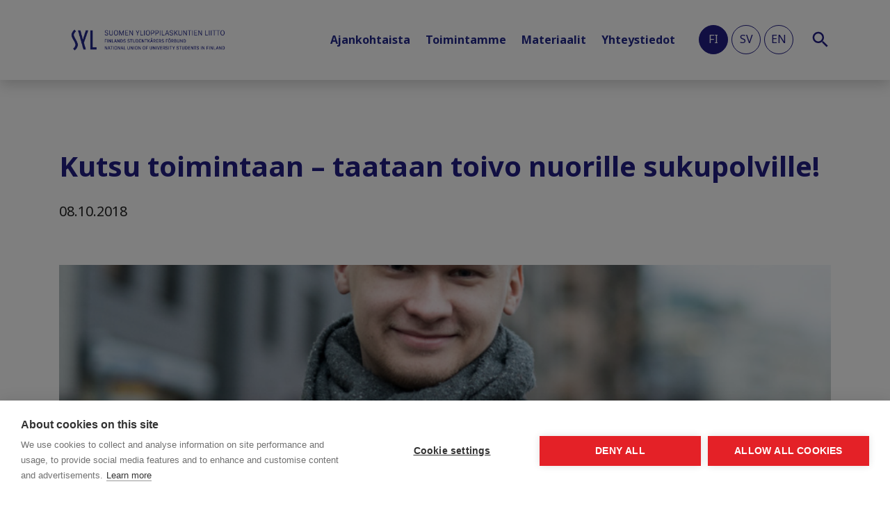

--- FILE ---
content_type: text/html; charset=UTF-8
request_url: https://syl.fi/kutsu-toimintaan-taataan-toivo-nuorille-sukupolville/
body_size: 13629
content:
<!doctype html>
<html class="no-js" lang="fi">

  		<head>
			<meta charset="utf-8">
			<meta http-equiv="x-ua-compatible" content="ie=edge">
			<meta name="viewport" content="width=device-width, initial-scale=1, shrink-to-fit=no">
			<title>Kutsu toimintaan – taataan toivo nuorille sukupolville! - SYL</title>
<link rel="alternate" href="https://syl.fi/kutsu-toimintaan-taataan-toivo-nuorille-sukupolville/" hreflang="fi" />
<link rel="alternate" href="https://syl.fi/sv/inbjudan-till-handling-vi-inger-de-yngre-generationerna-hopp/" hreflang="sv" />
<link rel="alternate" href="https://syl.fi/en/invitation-to-act-lets-give-the-younger-generations-hope/" hreflang="en" />

<!-- The SEO Framework tehnyt Sybre Waaijer -->
<meta name="robots" content="max-snippet:-1,max-image-preview:standard,max-video-preview:-1" />
<link rel="canonical" href="https://syl.fi/kutsu-toimintaan-taataan-toivo-nuorille-sukupolville/" />
<meta name="description" content="“Tarvitsemme politiikkaa, joka luo toivoa!” Tätä lausetta on toimistollamme viljelty runsaasti, kun olemme laatineet Nuorten aika -eduskuntavaaliohjelmamme." />
<meta property="og:type" content="article" />
<meta property="og:locale" content="fi_FI" />
<meta property="og:site_name" content="SYL" />
<meta property="og:title" content="Kutsu toimintaan – taataan toivo nuorille sukupolville! - SYL" />
<meta property="og:description" content="“Tarvitsemme politiikkaa, joka luo toivoa!” Tätä lausetta on toimistollamme viljelty runsaasti, kun olemme laatineet Nuorten aika -eduskuntavaaliohjelmamme." />
<meta property="og:url" content="https://syl.fi/kutsu-toimintaan-taataan-toivo-nuorille-sukupolville/" />
<meta property="og:image" content="https://syl.fi/app/uploads/2018/10/Untitled-design.png" />
<meta property="og:image:width" content="800" />
<meta property="og:image:height" content="800" />
<meta property="article:published_time" content="2018-10-08T10:16:10+00:00" />
<meta property="article:modified_time" content="2020-09-01T07:55:52+00:00" />
<meta name="twitter:card" content="summary_large_image" />
<meta name="twitter:title" content="Kutsu toimintaan – taataan toivo nuorille sukupolville! - SYL" />
<meta name="twitter:description" content="“Tarvitsemme politiikkaa, joka luo toivoa!” Tätä lausetta on toimistollamme viljelty runsaasti, kun olemme laatineet Nuorten aika -eduskuntavaaliohjelmamme." />
<meta name="twitter:image" content="https://syl.fi/app/uploads/2018/10/Untitled-design.png" />
<script type="application/ld+json">{"@context":"https://schema.org","@graph":[{"@type":"WebSite","@id":"https://syl.fi/#/schema/WebSite","url":"https://syl.fi/","name":"SYL","description":"Suomen ylioppilaskuntien liitto","inLanguage":"fi","potentialAction":{"@type":"SearchAction","target":{"@type":"EntryPoint","urlTemplate":"https://syl.fi/search/{search_term_string}/"},"query-input":"required name=search_term_string"},"publisher":{"@type":"Organization","@id":"https://syl.fi/#/schema/Organization","name":"SYL","url":"https://syl.fi/","logo":{"@type":"ImageObject","url":"https://syl.fi/app/uploads/2020/10/cropped-syl_merkki_nega_200dpi_rgb.png","contentUrl":"https://syl.fi/app/uploads/2020/10/cropped-syl_merkki_nega_200dpi_rgb.png","width":512,"height":512}}},{"@type":"WebPage","@id":"https://syl.fi/kutsu-toimintaan-taataan-toivo-nuorille-sukupolville/","url":"https://syl.fi/kutsu-toimintaan-taataan-toivo-nuorille-sukupolville/","name":"Kutsu toimintaan – taataan toivo nuorille sukupolville! - SYL","description":"“Tarvitsemme politiikkaa, joka luo toivoa!” Tätä lausetta on toimistollamme viljelty runsaasti, kun olemme laatineet Nuorten aika -eduskuntavaaliohjelmamme.","inLanguage":"fi","isPartOf":{"@id":"https://syl.fi/#/schema/WebSite"},"breadcrumb":{"@type":"BreadcrumbList","@id":"https://syl.fi/#/schema/BreadcrumbList","itemListElement":[{"@type":"ListItem","position":1,"item":"https://syl.fi/","name":"SYL"},{"@type":"ListItem","position":2,"item":"https://syl.fi/category/blogit/","name":"Blogit"},{"@type":"ListItem","position":3,"name":"Kutsu toimintaan – taataan toivo nuorille sukupolville!"}]},"potentialAction":{"@type":"ReadAction","target":"https://syl.fi/kutsu-toimintaan-taataan-toivo-nuorille-sukupolville/"},"datePublished":"2018-10-08T10:16:10+00:00","dateModified":"2020-09-01T07:55:52+00:00","author":{"@type":"Person","@id":"https://syl.fi/#/schema/Person/c117e309e0721de0e64ea7b29a1ba31a","name":"SYL"}}]}</script>
<!-- / The SEO Framework tehnyt Sybre Waaijer | 9.66ms meta | 1.27ms boot -->

<link rel="alternate" title="oEmbed (JSON)" type="application/json+oembed" href="https://syl.fi/wp-json/oembed/1.0/embed?url=https%3A%2F%2Fsyl.fi%2Fkutsu-toimintaan-taataan-toivo-nuorille-sukupolville%2F&#038;lang=fi" />
<link rel="alternate" title="oEmbed (XML)" type="text/xml+oembed" href="https://syl.fi/wp-json/oembed/1.0/embed?url=https%3A%2F%2Fsyl.fi%2Fkutsu-toimintaan-taataan-toivo-nuorille-sukupolville%2F&#038;format=xml&#038;lang=fi" />
<style id='wp-img-auto-sizes-contain-inline-css' type='text/css'>
img:is([sizes=auto i],[sizes^="auto," i]){contain-intrinsic-size:3000px 1500px}
/*# sourceURL=wp-img-auto-sizes-contain-inline-css */
</style>
<link rel='stylesheet' id='sbi_styles-css' href='https://syl.fi/app/plugins/instagram-feed/css/sbi-styles.min.css?ver=6.10.0' type='text/css' media='all' />
<style id='wp-emoji-styles-inline-css' type='text/css'>

	img.wp-smiley, img.emoji {
		display: inline !important;
		border: none !important;
		box-shadow: none !important;
		height: 1em !important;
		width: 1em !important;
		margin: 0 0.07em !important;
		vertical-align: -0.1em !important;
		background: none !important;
		padding: 0 !important;
	}
/*# sourceURL=wp-emoji-styles-inline-css */
</style>
<style id='wp-block-library-inline-css' type='text/css'>
:root{--wp-block-synced-color:#7a00df;--wp-block-synced-color--rgb:122,0,223;--wp-bound-block-color:var(--wp-block-synced-color);--wp-editor-canvas-background:#ddd;--wp-admin-theme-color:#007cba;--wp-admin-theme-color--rgb:0,124,186;--wp-admin-theme-color-darker-10:#006ba1;--wp-admin-theme-color-darker-10--rgb:0,107,160.5;--wp-admin-theme-color-darker-20:#005a87;--wp-admin-theme-color-darker-20--rgb:0,90,135;--wp-admin-border-width-focus:2px}@media (min-resolution:192dpi){:root{--wp-admin-border-width-focus:1.5px}}.wp-element-button{cursor:pointer}:root .has-very-light-gray-background-color{background-color:#eee}:root .has-very-dark-gray-background-color{background-color:#313131}:root .has-very-light-gray-color{color:#eee}:root .has-very-dark-gray-color{color:#313131}:root .has-vivid-green-cyan-to-vivid-cyan-blue-gradient-background{background:linear-gradient(135deg,#00d084,#0693e3)}:root .has-purple-crush-gradient-background{background:linear-gradient(135deg,#34e2e4,#4721fb 50%,#ab1dfe)}:root .has-hazy-dawn-gradient-background{background:linear-gradient(135deg,#faaca8,#dad0ec)}:root .has-subdued-olive-gradient-background{background:linear-gradient(135deg,#fafae1,#67a671)}:root .has-atomic-cream-gradient-background{background:linear-gradient(135deg,#fdd79a,#004a59)}:root .has-nightshade-gradient-background{background:linear-gradient(135deg,#330968,#31cdcf)}:root .has-midnight-gradient-background{background:linear-gradient(135deg,#020381,#2874fc)}:root{--wp--preset--font-size--normal:16px;--wp--preset--font-size--huge:42px}.has-regular-font-size{font-size:1em}.has-larger-font-size{font-size:2.625em}.has-normal-font-size{font-size:var(--wp--preset--font-size--normal)}.has-huge-font-size{font-size:var(--wp--preset--font-size--huge)}.has-text-align-center{text-align:center}.has-text-align-left{text-align:left}.has-text-align-right{text-align:right}.has-fit-text{white-space:nowrap!important}#end-resizable-editor-section{display:none}.aligncenter{clear:both}.items-justified-left{justify-content:flex-start}.items-justified-center{justify-content:center}.items-justified-right{justify-content:flex-end}.items-justified-space-between{justify-content:space-between}.screen-reader-text{border:0;clip-path:inset(50%);height:1px;margin:-1px;overflow:hidden;padding:0;position:absolute;width:1px;word-wrap:normal!important}.screen-reader-text:focus{background-color:#ddd;clip-path:none;color:#444;display:block;font-size:1em;height:auto;left:5px;line-height:normal;padding:15px 23px 14px;text-decoration:none;top:5px;width:auto;z-index:100000}html :where(.has-border-color){border-style:solid}html :where([style*=border-top-color]){border-top-style:solid}html :where([style*=border-right-color]){border-right-style:solid}html :where([style*=border-bottom-color]){border-bottom-style:solid}html :where([style*=border-left-color]){border-left-style:solid}html :where([style*=border-width]){border-style:solid}html :where([style*=border-top-width]){border-top-style:solid}html :where([style*=border-right-width]){border-right-style:solid}html :where([style*=border-bottom-width]){border-bottom-style:solid}html :where([style*=border-left-width]){border-left-style:solid}html :where(img[class*=wp-image-]){height:auto;max-width:100%}:where(figure){margin:0 0 1em}html :where(.is-position-sticky){--wp-admin--admin-bar--position-offset:var(--wp-admin--admin-bar--height,0px)}@media screen and (max-width:600px){html :where(.is-position-sticky){--wp-admin--admin-bar--position-offset:0px}}

/*# sourceURL=wp-block-library-inline-css */
</style><style id='global-styles-inline-css' type='text/css'>
:root{--wp--preset--aspect-ratio--square: 1;--wp--preset--aspect-ratio--4-3: 4/3;--wp--preset--aspect-ratio--3-4: 3/4;--wp--preset--aspect-ratio--3-2: 3/2;--wp--preset--aspect-ratio--2-3: 2/3;--wp--preset--aspect-ratio--16-9: 16/9;--wp--preset--aspect-ratio--9-16: 9/16;--wp--preset--color--black: #000000;--wp--preset--color--cyan-bluish-gray: #abb8c3;--wp--preset--color--white: #ffffff;--wp--preset--color--pale-pink: #f78da7;--wp--preset--color--vivid-red: #cf2e2e;--wp--preset--color--luminous-vivid-orange: #ff6900;--wp--preset--color--luminous-vivid-amber: #fcb900;--wp--preset--color--light-green-cyan: #7bdcb5;--wp--preset--color--vivid-green-cyan: #00d084;--wp--preset--color--pale-cyan-blue: #8ed1fc;--wp--preset--color--vivid-cyan-blue: #0693e3;--wp--preset--color--vivid-purple: #9b51e0;--wp--preset--gradient--vivid-cyan-blue-to-vivid-purple: linear-gradient(135deg,rgb(6,147,227) 0%,rgb(155,81,224) 100%);--wp--preset--gradient--light-green-cyan-to-vivid-green-cyan: linear-gradient(135deg,rgb(122,220,180) 0%,rgb(0,208,130) 100%);--wp--preset--gradient--luminous-vivid-amber-to-luminous-vivid-orange: linear-gradient(135deg,rgb(252,185,0) 0%,rgb(255,105,0) 100%);--wp--preset--gradient--luminous-vivid-orange-to-vivid-red: linear-gradient(135deg,rgb(255,105,0) 0%,rgb(207,46,46) 100%);--wp--preset--gradient--very-light-gray-to-cyan-bluish-gray: linear-gradient(135deg,rgb(238,238,238) 0%,rgb(169,184,195) 100%);--wp--preset--gradient--cool-to-warm-spectrum: linear-gradient(135deg,rgb(74,234,220) 0%,rgb(151,120,209) 20%,rgb(207,42,186) 40%,rgb(238,44,130) 60%,rgb(251,105,98) 80%,rgb(254,248,76) 100%);--wp--preset--gradient--blush-light-purple: linear-gradient(135deg,rgb(255,206,236) 0%,rgb(152,150,240) 100%);--wp--preset--gradient--blush-bordeaux: linear-gradient(135deg,rgb(254,205,165) 0%,rgb(254,45,45) 50%,rgb(107,0,62) 100%);--wp--preset--gradient--luminous-dusk: linear-gradient(135deg,rgb(255,203,112) 0%,rgb(199,81,192) 50%,rgb(65,88,208) 100%);--wp--preset--gradient--pale-ocean: linear-gradient(135deg,rgb(255,245,203) 0%,rgb(182,227,212) 50%,rgb(51,167,181) 100%);--wp--preset--gradient--electric-grass: linear-gradient(135deg,rgb(202,248,128) 0%,rgb(113,206,126) 100%);--wp--preset--gradient--midnight: linear-gradient(135deg,rgb(2,3,129) 0%,rgb(40,116,252) 100%);--wp--preset--font-size--small: 13px;--wp--preset--font-size--medium: 20px;--wp--preset--font-size--large: 36px;--wp--preset--font-size--x-large: 42px;--wp--preset--spacing--20: 0.44rem;--wp--preset--spacing--30: 0.67rem;--wp--preset--spacing--40: 1rem;--wp--preset--spacing--50: 1.5rem;--wp--preset--spacing--60: 2.25rem;--wp--preset--spacing--70: 3.38rem;--wp--preset--spacing--80: 5.06rem;--wp--preset--shadow--natural: 6px 6px 9px rgba(0, 0, 0, 0.2);--wp--preset--shadow--deep: 12px 12px 50px rgba(0, 0, 0, 0.4);--wp--preset--shadow--sharp: 6px 6px 0px rgba(0, 0, 0, 0.2);--wp--preset--shadow--outlined: 6px 6px 0px -3px rgb(255, 255, 255), 6px 6px rgb(0, 0, 0);--wp--preset--shadow--crisp: 6px 6px 0px rgb(0, 0, 0);}:where(.is-layout-flex){gap: 0.5em;}:where(.is-layout-grid){gap: 0.5em;}body .is-layout-flex{display: flex;}.is-layout-flex{flex-wrap: wrap;align-items: center;}.is-layout-flex > :is(*, div){margin: 0;}body .is-layout-grid{display: grid;}.is-layout-grid > :is(*, div){margin: 0;}:where(.wp-block-columns.is-layout-flex){gap: 2em;}:where(.wp-block-columns.is-layout-grid){gap: 2em;}:where(.wp-block-post-template.is-layout-flex){gap: 1.25em;}:where(.wp-block-post-template.is-layout-grid){gap: 1.25em;}.has-black-color{color: var(--wp--preset--color--black) !important;}.has-cyan-bluish-gray-color{color: var(--wp--preset--color--cyan-bluish-gray) !important;}.has-white-color{color: var(--wp--preset--color--white) !important;}.has-pale-pink-color{color: var(--wp--preset--color--pale-pink) !important;}.has-vivid-red-color{color: var(--wp--preset--color--vivid-red) !important;}.has-luminous-vivid-orange-color{color: var(--wp--preset--color--luminous-vivid-orange) !important;}.has-luminous-vivid-amber-color{color: var(--wp--preset--color--luminous-vivid-amber) !important;}.has-light-green-cyan-color{color: var(--wp--preset--color--light-green-cyan) !important;}.has-vivid-green-cyan-color{color: var(--wp--preset--color--vivid-green-cyan) !important;}.has-pale-cyan-blue-color{color: var(--wp--preset--color--pale-cyan-blue) !important;}.has-vivid-cyan-blue-color{color: var(--wp--preset--color--vivid-cyan-blue) !important;}.has-vivid-purple-color{color: var(--wp--preset--color--vivid-purple) !important;}.has-black-background-color{background-color: var(--wp--preset--color--black) !important;}.has-cyan-bluish-gray-background-color{background-color: var(--wp--preset--color--cyan-bluish-gray) !important;}.has-white-background-color{background-color: var(--wp--preset--color--white) !important;}.has-pale-pink-background-color{background-color: var(--wp--preset--color--pale-pink) !important;}.has-vivid-red-background-color{background-color: var(--wp--preset--color--vivid-red) !important;}.has-luminous-vivid-orange-background-color{background-color: var(--wp--preset--color--luminous-vivid-orange) !important;}.has-luminous-vivid-amber-background-color{background-color: var(--wp--preset--color--luminous-vivid-amber) !important;}.has-light-green-cyan-background-color{background-color: var(--wp--preset--color--light-green-cyan) !important;}.has-vivid-green-cyan-background-color{background-color: var(--wp--preset--color--vivid-green-cyan) !important;}.has-pale-cyan-blue-background-color{background-color: var(--wp--preset--color--pale-cyan-blue) !important;}.has-vivid-cyan-blue-background-color{background-color: var(--wp--preset--color--vivid-cyan-blue) !important;}.has-vivid-purple-background-color{background-color: var(--wp--preset--color--vivid-purple) !important;}.has-black-border-color{border-color: var(--wp--preset--color--black) !important;}.has-cyan-bluish-gray-border-color{border-color: var(--wp--preset--color--cyan-bluish-gray) !important;}.has-white-border-color{border-color: var(--wp--preset--color--white) !important;}.has-pale-pink-border-color{border-color: var(--wp--preset--color--pale-pink) !important;}.has-vivid-red-border-color{border-color: var(--wp--preset--color--vivid-red) !important;}.has-luminous-vivid-orange-border-color{border-color: var(--wp--preset--color--luminous-vivid-orange) !important;}.has-luminous-vivid-amber-border-color{border-color: var(--wp--preset--color--luminous-vivid-amber) !important;}.has-light-green-cyan-border-color{border-color: var(--wp--preset--color--light-green-cyan) !important;}.has-vivid-green-cyan-border-color{border-color: var(--wp--preset--color--vivid-green-cyan) !important;}.has-pale-cyan-blue-border-color{border-color: var(--wp--preset--color--pale-cyan-blue) !important;}.has-vivid-cyan-blue-border-color{border-color: var(--wp--preset--color--vivid-cyan-blue) !important;}.has-vivid-purple-border-color{border-color: var(--wp--preset--color--vivid-purple) !important;}.has-vivid-cyan-blue-to-vivid-purple-gradient-background{background: var(--wp--preset--gradient--vivid-cyan-blue-to-vivid-purple) !important;}.has-light-green-cyan-to-vivid-green-cyan-gradient-background{background: var(--wp--preset--gradient--light-green-cyan-to-vivid-green-cyan) !important;}.has-luminous-vivid-amber-to-luminous-vivid-orange-gradient-background{background: var(--wp--preset--gradient--luminous-vivid-amber-to-luminous-vivid-orange) !important;}.has-luminous-vivid-orange-to-vivid-red-gradient-background{background: var(--wp--preset--gradient--luminous-vivid-orange-to-vivid-red) !important;}.has-very-light-gray-to-cyan-bluish-gray-gradient-background{background: var(--wp--preset--gradient--very-light-gray-to-cyan-bluish-gray) !important;}.has-cool-to-warm-spectrum-gradient-background{background: var(--wp--preset--gradient--cool-to-warm-spectrum) !important;}.has-blush-light-purple-gradient-background{background: var(--wp--preset--gradient--blush-light-purple) !important;}.has-blush-bordeaux-gradient-background{background: var(--wp--preset--gradient--blush-bordeaux) !important;}.has-luminous-dusk-gradient-background{background: var(--wp--preset--gradient--luminous-dusk) !important;}.has-pale-ocean-gradient-background{background: var(--wp--preset--gradient--pale-ocean) !important;}.has-electric-grass-gradient-background{background: var(--wp--preset--gradient--electric-grass) !important;}.has-midnight-gradient-background{background: var(--wp--preset--gradient--midnight) !important;}.has-small-font-size{font-size: var(--wp--preset--font-size--small) !important;}.has-medium-font-size{font-size: var(--wp--preset--font-size--medium) !important;}.has-large-font-size{font-size: var(--wp--preset--font-size--large) !important;}.has-x-large-font-size{font-size: var(--wp--preset--font-size--x-large) !important;}
/*# sourceURL=global-styles-inline-css */
</style>

<style id='classic-theme-styles-inline-css' type='text/css'>
/*! This file is auto-generated */
.wp-block-button__link{color:#fff;background-color:#32373c;border-radius:9999px;box-shadow:none;text-decoration:none;padding:calc(.667em + 2px) calc(1.333em + 2px);font-size:1.125em}.wp-block-file__button{background:#32373c;color:#fff;text-decoration:none}
/*# sourceURL=/wp-includes/css/classic-themes.min.css */
</style>
<link rel='stylesheet' id='contact-form-7-css' href='https://syl.fi/app/plugins/contact-form-7/includes/css/styles.css?ver=5.9.8' type='text/css' media='all' />
<link rel='stylesheet' id='ctf_styles-css' href='https://syl.fi/app/plugins/custom-twitter-feeds/css/ctf-styles.min.css?ver=2.3.1' type='text/css' media='all' />
<link rel='stylesheet' id='vfb-pro-css' href='https://syl.fi/app/plugins/vfb-pro/public/assets/css/vfb-style.min.css?ver=2019.05.10' type='text/css' media='all' />
<link rel='stylesheet' id='vfbp-display-entries-css' href='https://syl.fi/app/plugins/vfbp-display-entries/public/assets/css/vfb-display-entries.min.css?ver=2018.05.24' type='text/css' media='all' />
<link rel='stylesheet' id='vfbp-payments-css' href='https://syl.fi/app/plugins/vfbp-payments/public/assets/css/vfb-payments.min.css?ver=2015.01.16' type='text/css' media='all' />
<link rel='stylesheet' id='pixels/main.css-css' href='https://syl.fi/app/themes/syl-theme/dist/styles/main.ede81e558a88fb3405baf80e1039c22d.css' type='text/css' media='all' />
<script type="text/javascript" src="https://syl.fi/wp/wp-includes/js/jquery/jquery.min.js?ver=3.7.1" id="jquery-core-js"></script>
<script type="text/javascript" src="https://syl.fi/wp/wp-includes/js/jquery/jquery-migrate.min.js?ver=3.4.1" id="jquery-migrate-js"></script>
<link rel="https://api.w.org/" href="https://syl.fi/wp-json/" /><link rel="alternate" title="JSON" type="application/json" href="https://syl.fi/wp-json/wp/v2/posts/24182" /><link rel="EditURI" type="application/rsd+xml" title="RSD" href="https://syl.fi/wp/xmlrpc.php?rsd" />
			<script src="https://www.google.com/recaptcha/api.js" async defer></script>
			<script> function onSubmit(token) { document.getElementById("lianamailer").submit(); } </script>
    			<link href="https://fonts.googleapis.com/css2?family=Noto+Sans:wght@400;700&display=swap" rel="stylesheet">

			<style type="text/css">.recentcomments a{display:inline !important;padding:0 !important;margin:0 !important;}</style><link rel="icon" href="https://syl.fi/app/uploads/2020/10/cropped-syl_merkki_nega_200dpi_rgb-32x32.png" sizes="32x32" />
<link rel="icon" href="https://syl.fi/app/uploads/2020/10/cropped-syl_merkki_nega_200dpi_rgb-192x192.png" sizes="192x192" />
<link rel="apple-touch-icon" href="https://syl.fi/app/uploads/2020/10/cropped-syl_merkki_nega_200dpi_rgb-180x180.png" />
<meta name="msapplication-TileImage" content="https://syl.fi/app/uploads/2020/10/cropped-syl_merkki_nega_200dpi_rgb-270x270.png" />
		<!-- Google Tag Manager (noscript) -->
		<noscript><iframe src="https://www.googletagmanager.com/ns.html?id=GTM-WXXC5QLR"
		height="0" width="0" style="display:none;visibility:hidden"></iframe></noscript>
		<!-- End Google Tag Manager (noscript) -->
				<style type="text/css" id="wp-custom-css">
			.site-header .navbar-brand img {
	content: url(/app/uploads/2024/04/logo.png) !important;
}

.site-footer .site-footer-content div:first-child div a img {
	content: url(/app/uploads/2024/04/logo-white.png) !important;
}

div.section-news__twitter {
	display: none;
}

.postid-39467 blockquote {
	background: #f9f9f9;
  border-left: 10px solid #ccc;
  margin: 1.5em 10px;
  padding: 0.5em 10px;
  quotes: "\201D";
}

.postid-39467 blockquote:before {
	color: #ccc;
  content: open-quote;
  font-size: 4em;
  line-height: 0.1em;
  margin-right: 0.25em;
  vertical-align: -0.4em;
}

.postid-39467 blockquote p {
	display: inline;
}		</style>
		
		</head>
  
  <body class="wp-singular post-template-default single single-post postid-24182 single-format-standard wp-theme-syl-theme kutsu-toimintaan-taataan-toivo-nuorille-sukupolville">
    

              
<header class="site-header">
  <nav class="navbar navbar-expand-lg ">
    <div class="container">
      <a class="navbar-brand" href="https://syl.fi/">
        <img src="https://syl.fi/app/themes/syl-theme/dist/images/logo.png" alt="SYL logotype" class="img-fluid logo-header">
      </a>
      <button class="navbar-toggler" type="button" data-toggle="collapse" data-target="#site-header-nav" aria-controls="navbar Supported Content" aria-expanded="false" aria-label="Toggle navigation">
        <span class="navbar-toggler-icon"></span>
      </button>

      <div class="collapse navbar-collapse justify-content-end" id="site-header-nav">

        
	<ul class="nav navbar-nav">
			<li class="nav-item dropdown  menu-item menu-item-type-custom menu-item-object-custom menu-item-300 menu-item-has-children">
			        <a class="nav-link dropdown-toggle px-0" target="" href="https://#" id="ajankohtaista-dropdown" data-toggle="dropdown" aria-haspopup="true" aria-expanded="false">Ajankohtaista</a>
				<div class="dropdown-menu" aria-labelledby="ajankohtaista-dropdown">
										  <a class="dropdown-item  menu-item menu-item-type-post_type menu-item-object-page current_page_parent menu-item-296" target="" href="https://syl.fi/ajankohtaista/">Blogit ja uutiset</a>
										  <a class="dropdown-item  menu-item menu-item-type-post_type menu-item-object-page menu-item-295" target="" href="https://syl.fi/tapahtumat/">Tapahtumat</a>
										  <a class="dropdown-item  menu-item menu-item-type-post_type menu-item-object-page menu-item-40527" target="" href="https://syl.fi/ajankohtaista/selvianko-tasta/">Selviänkö tästä...? -kampanja</a>
									</div>
					</li>
			<li class="nav-item dropdown  menu-item menu-item-type-custom menu-item-object-custom menu-item-301 menu-item-has-children">
			        <a class="nav-link dropdown-toggle px-0" target="" href="https://#" id="what-we-do-dropdown" data-toggle="dropdown" aria-haspopup="true" aria-expanded="false">Toimintamme</a>
				<div class="dropdown-menu" aria-labelledby="what-we-do-dropdown">
										  <a class="dropdown-item  menu-item menu-item-type-post_type menu-item-object-page menu-item-53" target="" href="https://syl.fi/vaikuttaminen/">Vaikuttaminen</a>
										  <a class="dropdown-item  menu-item menu-item-type-post_type menu-item-object-page menu-item-54" target="" href="https://syl.fi/jasenet/">Jäsenet</a>
										  <a class="dropdown-item  menu-item menu-item-type-post_type menu-item-object-page menu-item-52" target="" href="https://syl.fi/kehitysyhteistyo/">Kehitysyhteistyö</a>
										  <a class="dropdown-item  menu-item menu-item-type-post_type menu-item-object-page menu-item-29539" target="" href="https://syl.fi/yhteistyokumppanit/">Yhteistyökumppanit</a>
									</div>
					</li>
			<li class="nav-item dropdown  menu-item menu-item-type-custom menu-item-object-custom menu-item-50 menu-item-has-children">
			        <a class="nav-link dropdown-toggle px-0" target="" href="http://#" id="member-info-dropdown" data-toggle="dropdown" aria-haspopup="true" aria-expanded="false">Materiaalit</a>
				<div class="dropdown-menu" aria-labelledby="member-info-dropdown">
										  <a class="dropdown-item  menu-item menu-item-type-post_type menu-item-object-page menu-item-298" target="" href="https://syl.fi/materiaalipankki/">Materiaalipankki</a>
										  <a class="dropdown-item  menu-item menu-item-type-post_type menu-item-object-page menu-item-299" target="" href="https://syl.fi/lausunnot-ja-kannanotot/">Lausunnot ja kannanotot</a>
										  <a class="dropdown-item  menu-item menu-item-type-post_type menu-item-object-page menu-item-297" target="" href="https://syl.fi/apurahatietokanta/">Apurahatietokanta</a>
										  <a class="dropdown-item  menu-item menu-item-type-post_type menu-item-object-page menu-item-32946" target="" href="https://syl.fi/tapaamisrekisteri/">Tapaamisrekisteri</a>
									</div>
					</li>
			<li class="nav-item dropdown  menu-item menu-item-type-custom menu-item-object-custom menu-item-55 menu-item-has-children">
			        <a class="nav-link dropdown-toggle px-0" target="" href="http://#" id="about-dropdown" data-toggle="dropdown" aria-haspopup="true" aria-expanded="false">Yhteystiedot</a>
				<div class="dropdown-menu" aria-labelledby="about-dropdown">
										  <a class="dropdown-item  menu-item menu-item-type-post_type menu-item-object-page menu-item-58" target="" href="https://syl.fi/yhteystiedot/">Ota yhteyttä!</a>
										  <a class="dropdown-item  menu-item menu-item-type-post_type menu-item-object-page menu-item-57" target="" href="https://syl.fi/ihmiset/">Ihmiset</a>
										  <a class="dropdown-item  menu-item menu-item-type-post_type menu-item-object-page menu-item-56" target="" href="https://syl.fi/medialle/">Medialle</a>
									</div>
					</li>
		</ul>
          
  <div class="site-header__languages mt-3 mt-lg-0" >
          <a class="site-header__lang-item text-uppercase lang-item lang-item-2 lang-item-fi current-lang lang-item-first" href="https://syl.fi/kutsu-toimintaan-taataan-toivo-nuorille-sukupolville/">fi</a>
          <a class="site-header__lang-item text-uppercase lang-item lang-item-9 lang-item-sv" href="https://syl.fi/sv/inbjudan-till-handling-vi-inger-de-yngre-generationerna-hopp/">sv</a>
          <a class="site-header__lang-item text-uppercase lang-item lang-item-5 lang-item-en" href="https://syl.fi/en/invitation-to-act-lets-give-the-younger-generations-hope/">en</a>
      </div>

        <div class="site-header__search-wrap mt-3 mt-lg-0">
  <a class="site-header__search-icon js-search" href="#">
    <img src="https://syl.fi/app/themes/syl-theme/dist/images/search.svg" alt="Search icon">
  </a>
</div>

<nav class="nav-search d-none d-lg-block">
  <div class="nav-search__align-wrap">
    <div class="nav-search__search-wrap">
      
<form class="search-form" action="https://syl.fi/" method="get">
  <div class="search-wrap">
	   <input type="text" class="field search-input" name="s" id="s" placeholder="Search" />
  </div>
</form>

      <div class="js-search-click"></div>
    </div>
  </div>
</nav>

      </div>
    </div>
  </nav>
</header>
      
      <main role="main">
        <div class="container">
            <article class="single single-post single--post my-6 my-lg-8">
		<h2 class="mb-3">Kutsu toimintaan – taataan toivo nuorille sukupolville!</h2>

		
		<div class="d-lg-flex align-items-center flex-wrap">

			<div class="single-post__author-details mt-2 mt-lg-0">
									<div>08.10.2018</div>
							</div>

			

		</div>

		
			<div  id="post-hero" class="my-4 my-lg-6 single-post__hero">
				
				<style>#post-hero			{
				background-image:url( https://syl.fi/app/uploads/2018/10/Untitled-design.png );
			}
						@media only screen and (min-width : 576px) {
				#post-hero				{
					background-image:url( https://syl.fi/app/uploads/2018/10/Untitled-design.png );
				}
			}
			</style></div>
		
		<div class="row post-content">
			<div class="col-lg-10">
				<div><p><span style="font-weight: 400;">&#8220;Tarvitsemme politiikkaa, joka luo toivoa!&#8221; </span></p>
<p><span style="font-weight: 400;">Tätä lausetta on toimistollamme viljelty runsaasti, kun olemme laatineet <a href="https://syl.fi/wp-content/uploads/2018/07/SYL_vaaliohjelma_2019_SUOMI.pdf"><em>Nuorten aika</em> -eduskuntavaaliohjelmamme</a>. Vaaliohjelman valmistelun huipentaneessa heinäkuisessa julkistustilaisuudessa nostimme esiin muun muassa seuraavia kysymyksiä: Miksi juuri nyt nuorten toivon herättäminen ja oikeudenmukainen sukupolvipolitiikka on tärkeää? Miten haluamme edistää parempaa sukupolvipolitiikkaa ensi vuoden vaaleissa? </span></p>
<p><span style="font-weight: 400;">Meistä on selvää, että jokainen sukupolvi kohtaa omat, erilaiset haasteensa. Minkälaisia haasteita nykypäivän parikymppisten sukupolvi sitten on kohdannut? Olen kertonut tätä samaa viestiä  aiemminkin, mutta ajattelen usein sitä, miten minä ja ikätoverini </span><span style="font-weight: 400;">–</span><span style="font-weight: 400;"> se on kokemuspohja, joka minulla on ja johon on luontevaa peilata </span><span style="font-weight: 400;">–</span><span style="font-weight: 400;"> olimme 13</span><span style="font-weight: 400;">–</span><span style="font-weight: 400;">15 vuotiaita silloin, kun niin kutsuttu </span><i><span style="font-weight: 400;">suuri lama</span></i><span style="font-weight: 400;"> alkoi.</span></p>
<p><span style="font-weight: 400;">Ikävuosina 13</span><span style="font-weight: 400;">–</span><span style="font-weight: 400;">15 ajatukset, haaveet ja unelmat omasta tulevaisuudesta alkavat ensimmäistä kertaa hahmottua. Olemme kasvaneet ja aikuistuneet ajassa, jossa poliitikkojen ja johtavien yhteiskunnallisten vaikuttajien keskeinen viesti on ollut, että &#8220;nyt menee huonosti ja odottakaapa vain, miten huonosti kymmenen vuoden päästä menee&#8221;. Ajassa, jossa lööppien otsikot ovat kirkuneet: “Kaikki meni! Miten Suomi selviää?”</span></p>
<p><span style="font-weight: 400;">Onko ihme, jos silloin erityisesti nuoret ihmiset alkavat pohtia: miten minun käy, selviänkö minä? Lama on nyt selätetty, mutta sen vaikutus asenteisiin ja odotuksiin tulevaisuudesta heijastuu vielä pitkälle. Minusta on tärkeää, että tämä tausta otetaan huomioon vaaliohjelmaamme lukiessa.</span></p>
<p><span style="font-weight: 400;">Lama on myös luonut pohjan kehitykselle, jonka seurauksena valtaan ovat nousseet tai takertuneet kiinni esimerkiksi Putin, Trump, Erdoğan, Duterte, Orbán, Modi, Maduro ja Kaczyński. Olemme astuneet aikaan, jossa autoritaariset johtajat ympäri maailmaa ovat valmiita taivuttamaan ja vääntämään demokratian toimintaperiaatteita rikki vain kahmiakseen itselleen ja lähipiirilleen niin paljon valtaa ja rahaa kuin mahdollista. Kun tähän lisää vääjäämättä lähestyvän ympäristökatastrofin, tuntuu siltä kuin kriisit ja skandaalit olisivat astuneet osaksi arkipäiväämme pysyvästi. Synkistely ei ole ratkaisu, mutta taustat on hyvä tiedostaa.</span></p>
<p><strong>Nuorten aika – ratkaisuja oikeudenmukaisempaan sukupolvipolitiikkaan</strong></p>
<p><span style="font-weight: 400;">Tällaisten ongelmien edessä tarvitaan liikkeitä, jotka puhuvat toisenlaista kieltä. Kieltä, joka luo toivoa. Uskomme, että tämä ohjelma vastaa omalta osaltaan siihen haasteeseen. Toivon, että se voi olla sellainen progressiivinen alusta, jonka nuoret haluavat ja tarvitsevat. Alusta, johon me voimme peilata omia unelmiamme ja tarpeitamme. Erityisesti haluamme ohjelmamme kautta kiinnittää huomiota siihen, miten poliittiset päätökset vaikuttavat nuoriin ja tuleviin sukupolviin ja millaisia sukupolvipoliittisia päätöksiä nyt kipeästi kaivattaisiin. </span></p>
<p><span style="font-weight: 400;">Meille ensi eduskuntavaaleissa on kyse siitä, että sanomme yhdessä EI tälle vuosikymmenelle, joka on rapauttanut koulutusjärjestelmämme perustaa ja KYLLÄ progressiiviselle tulevaisuudelle, jossa jokaisella on tasa-arvoiset mahdollisuudet kouluttautua. Kyse on riittävästä opiskelija-asumisesta ja kohtuullisesta toimeentulosta. Uskomme, että jokaisella tulee olla oikeus riittävään sosiaaliturvaan tilanteen niin vaatiessa. Emme voi ennustaa tulevaisuutta varmaksi, mutta tiedämme nykyhetken tarpeen. </span></p>
<p><span style="font-weight: 400;">Meille kyse on myös kansainvälisyydestä, terveydenhuollosta, mielenterveydestä ja Euroopan unionista – politiikan eri lohkoista, jotka koemme opiskelijan kannalta merkitykselliseksi.</span></p>
<p><span style="font-weight: 400;">Erityisesti haluamme korostaa taistelua ilmastonmuutosta vastaan. Myrkytämme omaa kotiamme ja aika on käymässä vähiin. Maailma on ilmastonmuutoksen myötä jakautumassa yhä vahvemmin voittajiin ja häviäjiin. Se on dystopia tänään, tässä ja nyt, joka meidän täytyy pysäyttää. Tarvitaan toimintaa. </span></p>
<p><span style="font-weight: 400;">Mitä pidemmälle odotamme, sitä korkeammaksi hinta kasvaa ja sitä nopeammin tarvittavat toimet tulisi tehdä. Tähän taisteluun tarvitaan mukaan kaikki puolue- ja kansalaisjärjestökentältä, toimialueesta riippumatta. Tämä on taistelu, jota emme voi hävitä. Emme, vaikka Donald Trump sitä miten haluaisi. </span></p>
<p><span style="font-weight: 400;">Me uskomme, että nämä toimet ovat parasta sukupolvipolitiikkaa. Nuorten taskuista on otettu jo riittävästi. Meille ja meidän jälkeemme tuleville on turvattava tarvittavat resurssit, jotta meillä on mahdollisuus uskoa omiin unelmiimme. Tarvittavat resurssit, jotta me voimme vuorollamme olla kantamassa niitä tässä yhteiskunnassa, jotka apua tarvitsevat. Nyt on aika toimia!</span></p>
<p><span style="font-weight: 400;">Uskon, että puhun usean opiskelija- ja nuorisojärjestön suulla, kun sanon: ole sinäkin sukupolvipolitiikan liittolainen! Hyvä sukupolvipolitiikan liittolainen uskoo, että myös tulevilla sukupolvilla tulee olla oikeus maksuttomaan koulutukseen, asuinkelpoiseen ja monimuotoiseen planeettaan sekä reiluun työelämään </span><span style="font-weight: 400;">– </span><span style="font-weight: 400;">työelämän murroksesta huolimatta. </span></p>
<p>&nbsp;</p>
<p><span style="font-weight: 400;">Miika Tiainen,</span></p>
<p><span style="font-weight: 400;">SYL:n puheenjohtaja</span></p>
</div>
			</div>
		</div>


		
		<div class="d-flex flex-wrap align-items-baseline justify-content-between mt-4 mb-2 mt-lg-6 mb-lg-4">
			<div class="">
				<h2 class="d-block d-xl-inline-block mr-4">Latest news</h2>
					<span class="paral"></span>
          <span class="paral"></span>
          <span class="paral"></span>
          <span class="paral"></span>
          <span class="paral"></span>
          <span class="paral"></span>
          <span class="paral"></span>
          <span class="paral"></span>
          <span class="paral"></span>
			</div>

			<div class="single-post__btn-wrap">
				<a class="btn btn-link" href="https://syl.fi/ajankohtaista/">See all news</a>
			</div>
		</div>

		<div class="row">
							<div class="col-lg-4 mb-4">
<article class="teaser-blogs teaser--post" id="teaser-40970">

			<div class="teaser-blogs__image">
							<img src="https://syl.fi/app/uploads/2026/01/koporekry-2025-ig-1600-x-900-px.png" alt="">
						<div class="teaser-blogs__category">Tiedotteet</div>
		</div>

		<div class="teaser-blogs__details">
			<h5 class="teaser-blogs__title teaser__title--post">
				<a href="https://syl.fi/etsimme-koulutuspolitiikan-asiantuntijan-sijaista/">Etsimme koulutuspolitiikan asiantuntijan sijaista!</a>
			</h5>

			
			<div class="teaser-blogs__meta teaser__meta--post">
		     08.01.2026
		  </div>
		</div>
	
</article>
</div>
							<div class="col-lg-4 mb-4">
<article class="teaser-blogs teaser--post" id="teaser-40955">

			<div class="teaser-blogs__image">
							<img src="https://syl.fi/app/uploads/2025/12/joulu.png" alt="">
						<div class="teaser-blogs__category">Tiedotteet</div>
		</div>

		<div class="teaser-blogs__details">
			<h5 class="teaser-blogs__title teaser__title--post">
				<a href="https://syl.fi/sylin-toimisto-joululomalla-19-12-2025-6-1-2026/">SYLin toimisto joululomalla 19.12.2025–6.1.2026</a>
			</h5>

			
			<div class="teaser-blogs__meta teaser__meta--post">
		     18.12.2025
		  </div>
		</div>
	
</article>
</div>
							<div class="col-lg-4 mb-4">
<article class="teaser-blogs teaser--post" id="teaser-40943">

			<div class="teaser-blogs__image">
							<img src="https://syl.fi/app/uploads/2025/12/heidi-rattya.png" alt="Heidi Rättyä">
						<div class="teaser-blogs__category">Blogit</div>
		</div>

		<div class="teaser-blogs__details">
			<h5 class="teaser-blogs__title teaser__title--post">
				<a href="https://syl.fi/tata-orpon-hallitus-ei-halua-sinun-tietavan-avoimesta-yliopistosta/">Tätä Orpon hallitus ei halua sinun tietävän avoimesta yliopistosta</a>
			</h5>

			
			<div class="teaser-blogs__meta teaser__meta--post">
		     By Heidi Rättyä |  15.12.2025
		  </div>
		</div>
	
</article>
</div>
					</div>

  </article>
        </div>
      </main>

              
  <div class="container">
    <section class="section section-contact-us mb-4 mb-lg-9">

      <div class="row">
      <div class="col-lg-4">
        <div class="section-contact-us__img-wrap">
                      <img src="https://syl.fi/app/uploads/2020/08/81a0349-424x424.jpg" alt="Syl contact us" class="img-fluid section-contact-us__img">
                                <img src="https://syl.fi/app/uploads/2020/08/syl_merkki_blue_200dpi_rgb-01-424x424.png" alt="SYL LOGO" class="img-fluid section-contact-us__img section-contact-us__img--sec">
                  </div>
      </div>

      <div class="col-lg-8 py-4">
        <div class="section-contact-us__text-wrap">
          <div class="h1 mb-4 section-contact-us__title">Kysymyksiä? Ota yhteyttä! </div>
          <div class="section-contact-us__content mb-4"> Olemme opiskelijaelämän asiantuntijat palveluksessasi. Vastaamme mielellämme kaikkiin opiskelijoihin ja korkeakoulutukseen liittyviin ajankohtaisiin kysymyksiin. </div>
          <div class="section-contact-us__btn">
            <a href="https://syl.fi/yhteystiedot" target="" class="btn btn-secondary">Ota yhteyttä</a>  
          </div>
        </div>
      </div>
    </div>
  </section>
  </div>

<footer class="site-footer pt-8 pb-3">
  <div class="site-footer__border"></div>
  <section class="site-footer-content container mb-4 mb-lg-6">
          <div class="row">
        <div class="col-lg-3">
          <a href="https://syl.fi/" class="d-inline-block mb-4">
            <img src="https://syl.fi/app/themes/syl-theme/dist/images/logo-footer.png" alt="SYL logotype" class="img-fluid site-footer__logo">
          </a>

                    <div class="site-footer__newsletter">
            <p>Subscribe our newsletter</p>

            <form class="lianamailer" id="lianamailer" data-lianamailer="form" method="post" action="https://uutiskirje.syl.fi/account">
              <div class="lianamailer-formfield lianamailer-formfield-properties" data-lianamailer="formfield">
                <div class="lianamailer-formfield-inner">
                  <input type="email" name="email" value="" required="required" aria-label="newsletter">
                  <div class="lianamailer-formfield lianamailer-formfield-submit" data-lianamailer="formfield-submit">
                    <button type="submit"
                            class="g-recaptcha"
                            style="font-size: 0"
                            data-lianamailer="submit"
                            data-sitekey="6LdgPt8ZAAAAAEQZrZupfYeCPVBY4yQxL2LjtPLo"
                            data-callback='onSubmit'>
                      Subscribe newsletter
                    </button>
                  </div>
                </div>
              </div>

              <div aria-hidden="true" style="position: absolute; left: -7777px;">
                <input type="text" name="lm-gtfo" tabindex="-1" aria-label="newsletter">
              </div>
              <div class="lianamailer-success" data-lianamailer="success" style="display: none;">
                Thank you!
              </div>
            </form>

            <div>We promise not to send you any spam. (You can unsubscribe at any time.)</div>
          </div>

        </div>
        <div class="col-lg-8 offset-lg-1 mt-6 mt-lg-0">
          <ul class="site-footer__menu-wrap d-flex flex-wrap justify-content-between">
                            <li class="site-footer__menu-item w-100">

                                                           <a href="https://syl.fi/yhteystiedot/" class="site-footer__menu-link">Yhteystiedot</a>
                    
                                          <div>
                        <a href="https://syl.fi/ihmiset/" class="site-footer__menu-sublink">Ihmiset</a>
                      </div>
                                          <div>
                        <a href="https://syl.fi/medialle/" class="site-footer__menu-sublink">Medialle</a>
                      </div>
                                          <div>
                        <a href="https://syl.fi/jasenet/" class="site-footer__menu-sublink">Ylioppilaskunnat</a>
                      </div>
                                          <div>
                        <a href="https://syl.fi/alumnille/" class="site-footer__menu-sublink">Alumnille</a>
                      </div>
                                                      </li>
              
                              <li class="site-footer__menu-item site-footer__menu-item--text">
                  Suomen ylioppilaskuntien liitto (SYL) ry<br />
Lapinrinne 2 | 00180 Helsinki<br />
syl@syl.fi
                </li>
                        </ul>
        </div>

      </div>
      </section>
  <section class="site-footer-credits container d-flex flex-wrap justify-content-md-between">
    <span>
      <a href="https://syl.fi/tietosuojaseloste/" class="d-inline-block mr-3 mr-lg-4">Privacy policy</a>
              <a href="https://syl.fi/saavutettavuusseloste/" class="d-inline-block mr-3">Saavutettavuusseloste</a>
          </span>
    <span>
      &copy; 2026 SYL.
      Created by <a href="https://valve.fi" target="_blank">Valve</a>.
    </span>

  </section>
</footer>

      
    
    <script type="speculationrules">
{"prefetch":[{"source":"document","where":{"and":[{"href_matches":"/*"},{"not":{"href_matches":["/wp/wp-*.php","/wp/wp-admin/*","/app/uploads/*","/app/*","/app/plugins/*","/app/themes/syl-theme/*","/*\\?(.+)"]}},{"not":{"selector_matches":"a[rel~=\"nofollow\"]"}},{"not":{"selector_matches":".no-prefetch, .no-prefetch a"}}]},"eagerness":"conservative"}]}
</script>
			<script type="text/javascript">document.addEventListener('DOMContentLoaded', function() { try { var LianaMailer = {ajax: function(a,b,c,d,e){;var f;if("undefined"!=typeof XMLHttpRequest)f=new XMLHttpRequest;else for(var g=["MSXML2.XmlHttp.5.0","MSXML2.XmlHttp.4.0","MSXML2.XmlHttp.3.0","MSXML2.XmlHttp.2.0","Microsoft.XmlHttp"],h=0,i=g.length;h<i;h++)try{f=new ActiveXObject(g[h]);break}catch(a){}f.onreadystatechange=function(){if(!(f.readyState<4))if(4===f.readyState)if(200===f.status)d(f);else e()},f.open(b,a,!0),f.setRequestHeader("Content-Type","application/x-www-form-urlencoded"),f.send(c)},serialize: function(a){;for(var b=[],c=0;c<a.elements.length;c++){var d=a.elements[c];if(d.name&&!d.disabled&&"file"!==d.type&&"reset"!==d.type&&"submit"!==d.type&&"button"!==d.type){if("checkbox"!==d.type&&"radio"!==d.type||d.checked)b.push(encodeURIComponent(d.name)+"="+encodeURIComponent(d.value))}else;}return b.join("&")},guid: function(){;return Math.random().toString(36).substring(2,15)+Math.random().toString(36).substring(2,15)},setAttributes: function(a,b){;for(var c in b)a.setAttribute(c,b[c])},showError: function(a){;var b=this.form.querySelector('[data-lianamailer="formfield-error"]');if(!a)a="An error occurred. The operation could not be performed.";if(b)b.textContent=a,b.focus();else b=document.createElement("div"),b.textContent=a,this.setAttributes(b,{class:"lianamailer-formfield lianamailer-formfield-error","data-lianamailer":"formfield-error",tabindex:"-1"}),b.style.outline="none",b.style.display="block",this.form.insertBefore(b,this.form.childNodes[0]),b.focus()},showSuccess: function(){;for(var a=this.form.querySelectorAll("[data-lianamailer^=formfield]"),b=0;b<a.length;b++)a[b].style.display="none";var c=this.form.querySelector('[data-lianamailer="success"]');c.style.display="block"},init: function(){;var a=this;a.form=document.querySelector('[data-lianamailer="form"]'),a.form.addEventListener("submit",function(b){b.preventDefault();var c=document.querySelector('[data-lianamailer="submit"]');c.disabled=!0,a.ajax("https://uutiskirje.syl.fi/json?_="+a.guid(),"get","",function(b){var d=JSON.parse(b.responseText);d=a.serialize(a.form)+"&cfcfcfcfcf="+d.csrf_token,a.ajax("https://uutiskirje.syl.fi/account?ajax","post",d,function(b){var d=JSON.parse(b.responseText);if(d.success)a.showSuccess();else a.showError(d.error_msg);c.disabled=!1},function(){a.showError(),c.disabled=!1})},function(){a.showError(),c.disabled=!1})})}};var lianamailer = Object.create(LianaMailer);lianamailer.init();} catch(e) {console.error(e);} });</script>
    <!-- Instagram Feed JS -->
<script type="text/javascript">
var sbiajaxurl = "https://syl.fi/wp/wp-admin/admin-ajax.php";
</script>
<script type="text/javascript" src="https://syl.fi/wp/wp-includes/js/dist/hooks.min.js?ver=dd5603f07f9220ed27f1" id="wp-hooks-js"></script>
<script type="text/javascript" src="https://syl.fi/wp/wp-includes/js/dist/i18n.min.js?ver=c26c3dc7bed366793375" id="wp-i18n-js"></script>
<script type="text/javascript" id="wp-i18n-js-after">
/* <![CDATA[ */
wp.i18n.setLocaleData( { 'text direction\u0004ltr': [ 'ltr' ] } );
//# sourceURL=wp-i18n-js-after
/* ]]> */
</script>
<script type="text/javascript" src="https://syl.fi/app/plugins/contact-form-7/includes/swv/js/index.js?ver=5.9.8" id="swv-js"></script>
<script type="text/javascript" id="contact-form-7-js-extra">
/* <![CDATA[ */
var wpcf7 = {"api":{"root":"https://syl.fi/wp-json/","namespace":"contact-form-7/v1"}};
//# sourceURL=contact-form-7-js-extra
/* ]]> */
</script>
<script type="text/javascript" id="contact-form-7-js-translations">
/* <![CDATA[ */
( function( domain, translations ) {
	var localeData = translations.locale_data[ domain ] || translations.locale_data.messages;
	localeData[""].domain = domain;
	wp.i18n.setLocaleData( localeData, domain );
} )( "contact-form-7", {"translation-revision-date":"2023-06-29 04:22:44+0000","generator":"GlotPress\/4.0.1","domain":"messages","locale_data":{"messages":{"":{"domain":"messages","plural-forms":"nplurals=2; plural=n != 1;","lang":"fi"},"Error:":["Virhe:"]}},"comment":{"reference":"includes\/js\/index.js"}} );
//# sourceURL=contact-form-7-js-translations
/* ]]> */
</script>
<script type="text/javascript" src="https://syl.fi/app/plugins/contact-form-7/includes/js/index.js?ver=5.9.8" id="contact-form-7-js"></script>
<script type="text/javascript" src="https://www.google.com/recaptcha/api.js?render=6Lc0cOIrAAAAAOYGISY-nNfU4JVtBaEELwjZUW8S&amp;ver=3.0" id="google-recaptcha-js"></script>
<script type="text/javascript" src="https://syl.fi/wp/wp-includes/js/dist/vendor/wp-polyfill.min.js?ver=3.15.0" id="wp-polyfill-js"></script>
<script type="text/javascript" id="wpcf7-recaptcha-js-extra">
/* <![CDATA[ */
var wpcf7_recaptcha = {"sitekey":"6Lc0cOIrAAAAAOYGISY-nNfU4JVtBaEELwjZUW8S","actions":{"homepage":"homepage","contactform":"contactform"}};
//# sourceURL=wpcf7-recaptcha-js-extra
/* ]]> */
</script>
<script type="text/javascript" src="https://syl.fi/app/plugins/contact-form-7/modules/recaptcha/index.js?ver=5.9.8" id="wpcf7-recaptcha-js"></script>
<script type="text/javascript" src="https://syl.fi/app/themes/syl-theme/dist/runtime.81f0abe463a25a610b0e.js" id="runtime.js-js"></script>
<script type="text/javascript" src="https://syl.fi/app/themes/syl-theme/dist/vendor/vendor-npm.jquery.032aab95cb51ada3fa1b.js" id="pixels/vendor-1-js"></script>
<script type="text/javascript" src="https://syl.fi/app/themes/syl-theme/dist/vendor/vendor-npm.slick-carousel.5a3f0f3b194a84afbef8.js" id="pixels/vendor-2-js"></script>
<script type="text/javascript" src="https://syl.fi/app/themes/syl-theme/dist/vendor/vendor-npm.popper.js.8d751800ae01efe7d360.js" id="pixels/vendor-3-js"></script>
<script type="text/javascript" src="https://syl.fi/app/themes/syl-theme/dist/vendor/vendor-npm.bootstrap.8c4cf870a99207e03515.js" id="pixels/vendor-4-js"></script>
<script type="text/javascript" id="pixels/main.js-js-extra">
/* <![CDATA[ */
var WPAPI = {"rest_nonce":"640aab3eb7","rest_url":"https://syl.fi/wp-json/","ajax_url":"https://syl.fi/wp/wp-admin/admin-ajax.php","current_lang":"fi"};
//# sourceURL=pixels%2Fmain.js-js-extra
/* ]]> */
</script>
<script type="text/javascript" src="https://syl.fi/app/themes/syl-theme/dist/scripts/main.f8223c254b6b30a4d35f.js" id="pixels/main.js-js"></script>
<script id="wp-emoji-settings" type="application/json">
{"baseUrl":"https://s.w.org/images/core/emoji/17.0.2/72x72/","ext":".png","svgUrl":"https://s.w.org/images/core/emoji/17.0.2/svg/","svgExt":".svg","source":{"concatemoji":"https://syl.fi/wp/wp-includes/js/wp-emoji-release.min.js?ver=6.9"}}
</script>
<script type="module">
/* <![CDATA[ */
/*! This file is auto-generated */
const a=JSON.parse(document.getElementById("wp-emoji-settings").textContent),o=(window._wpemojiSettings=a,"wpEmojiSettingsSupports"),s=["flag","emoji"];function i(e){try{var t={supportTests:e,timestamp:(new Date).valueOf()};sessionStorage.setItem(o,JSON.stringify(t))}catch(e){}}function c(e,t,n){e.clearRect(0,0,e.canvas.width,e.canvas.height),e.fillText(t,0,0);t=new Uint32Array(e.getImageData(0,0,e.canvas.width,e.canvas.height).data);e.clearRect(0,0,e.canvas.width,e.canvas.height),e.fillText(n,0,0);const a=new Uint32Array(e.getImageData(0,0,e.canvas.width,e.canvas.height).data);return t.every((e,t)=>e===a[t])}function p(e,t){e.clearRect(0,0,e.canvas.width,e.canvas.height),e.fillText(t,0,0);var n=e.getImageData(16,16,1,1);for(let e=0;e<n.data.length;e++)if(0!==n.data[e])return!1;return!0}function u(e,t,n,a){switch(t){case"flag":return n(e,"\ud83c\udff3\ufe0f\u200d\u26a7\ufe0f","\ud83c\udff3\ufe0f\u200b\u26a7\ufe0f")?!1:!n(e,"\ud83c\udde8\ud83c\uddf6","\ud83c\udde8\u200b\ud83c\uddf6")&&!n(e,"\ud83c\udff4\udb40\udc67\udb40\udc62\udb40\udc65\udb40\udc6e\udb40\udc67\udb40\udc7f","\ud83c\udff4\u200b\udb40\udc67\u200b\udb40\udc62\u200b\udb40\udc65\u200b\udb40\udc6e\u200b\udb40\udc67\u200b\udb40\udc7f");case"emoji":return!a(e,"\ud83e\u1fac8")}return!1}function f(e,t,n,a){let r;const o=(r="undefined"!=typeof WorkerGlobalScope&&self instanceof WorkerGlobalScope?new OffscreenCanvas(300,150):document.createElement("canvas")).getContext("2d",{willReadFrequently:!0}),s=(o.textBaseline="top",o.font="600 32px Arial",{});return e.forEach(e=>{s[e]=t(o,e,n,a)}),s}function r(e){var t=document.createElement("script");t.src=e,t.defer=!0,document.head.appendChild(t)}a.supports={everything:!0,everythingExceptFlag:!0},new Promise(t=>{let n=function(){try{var e=JSON.parse(sessionStorage.getItem(o));if("object"==typeof e&&"number"==typeof e.timestamp&&(new Date).valueOf()<e.timestamp+604800&&"object"==typeof e.supportTests)return e.supportTests}catch(e){}return null}();if(!n){if("undefined"!=typeof Worker&&"undefined"!=typeof OffscreenCanvas&&"undefined"!=typeof URL&&URL.createObjectURL&&"undefined"!=typeof Blob)try{var e="postMessage("+f.toString()+"("+[JSON.stringify(s),u.toString(),c.toString(),p.toString()].join(",")+"));",a=new Blob([e],{type:"text/javascript"});const r=new Worker(URL.createObjectURL(a),{name:"wpTestEmojiSupports"});return void(r.onmessage=e=>{i(n=e.data),r.terminate(),t(n)})}catch(e){}i(n=f(s,u,c,p))}t(n)}).then(e=>{for(const n in e)a.supports[n]=e[n],a.supports.everything=a.supports.everything&&a.supports[n],"flag"!==n&&(a.supports.everythingExceptFlag=a.supports.everythingExceptFlag&&a.supports[n]);var t;a.supports.everythingExceptFlag=a.supports.everythingExceptFlag&&!a.supports.flag,a.supports.everything||((t=a.source||{}).concatemoji?r(t.concatemoji):t.wpemoji&&t.twemoji&&(r(t.twemoji),r(t.wpemoji)))});
//# sourceURL=https://syl.fi/wp/wp-includes/js/wp-emoji-loader.min.js
/* ]]> */
</script>
		<!-- Google Tag Manager -->
		<script>(function(w,d,s,l,i){w[l]=w[l]||[];w[l].push({'gtm.start':
		new Date().getTime(),event:'gtm.js'});var f=d.getElementsByTagName(s)[0],
		j=d.createElement(s),dl=l!='dataLayer'?'&l='+l:'';j.async=true;j.src=
		'https://www.googletagmanager.com/gtm.js?id='+i+dl;f.parentNode.insertBefore(j,f);
		})(window,document,'script','dataLayer','GTM-WXXC5QLR');</script>
		<!-- End Google Tag Manager -->
    

		<!-- SYL smoke test -->
  </body>

</html>


--- FILE ---
content_type: text/html; charset=utf-8
request_url: https://www.google.com/recaptcha/api2/anchor?ar=1&k=6Lc0cOIrAAAAAOYGISY-nNfU4JVtBaEELwjZUW8S&co=aHR0cHM6Ly9zeWwuZmk6NDQz&hl=en&v=PoyoqOPhxBO7pBk68S4YbpHZ&size=invisible&anchor-ms=20000&execute-ms=30000&cb=pgg91h9yn4uy
body_size: 48904
content:
<!DOCTYPE HTML><html dir="ltr" lang="en"><head><meta http-equiv="Content-Type" content="text/html; charset=UTF-8">
<meta http-equiv="X-UA-Compatible" content="IE=edge">
<title>reCAPTCHA</title>
<style type="text/css">
/* cyrillic-ext */
@font-face {
  font-family: 'Roboto';
  font-style: normal;
  font-weight: 400;
  font-stretch: 100%;
  src: url(//fonts.gstatic.com/s/roboto/v48/KFO7CnqEu92Fr1ME7kSn66aGLdTylUAMa3GUBHMdazTgWw.woff2) format('woff2');
  unicode-range: U+0460-052F, U+1C80-1C8A, U+20B4, U+2DE0-2DFF, U+A640-A69F, U+FE2E-FE2F;
}
/* cyrillic */
@font-face {
  font-family: 'Roboto';
  font-style: normal;
  font-weight: 400;
  font-stretch: 100%;
  src: url(//fonts.gstatic.com/s/roboto/v48/KFO7CnqEu92Fr1ME7kSn66aGLdTylUAMa3iUBHMdazTgWw.woff2) format('woff2');
  unicode-range: U+0301, U+0400-045F, U+0490-0491, U+04B0-04B1, U+2116;
}
/* greek-ext */
@font-face {
  font-family: 'Roboto';
  font-style: normal;
  font-weight: 400;
  font-stretch: 100%;
  src: url(//fonts.gstatic.com/s/roboto/v48/KFO7CnqEu92Fr1ME7kSn66aGLdTylUAMa3CUBHMdazTgWw.woff2) format('woff2');
  unicode-range: U+1F00-1FFF;
}
/* greek */
@font-face {
  font-family: 'Roboto';
  font-style: normal;
  font-weight: 400;
  font-stretch: 100%;
  src: url(//fonts.gstatic.com/s/roboto/v48/KFO7CnqEu92Fr1ME7kSn66aGLdTylUAMa3-UBHMdazTgWw.woff2) format('woff2');
  unicode-range: U+0370-0377, U+037A-037F, U+0384-038A, U+038C, U+038E-03A1, U+03A3-03FF;
}
/* math */
@font-face {
  font-family: 'Roboto';
  font-style: normal;
  font-weight: 400;
  font-stretch: 100%;
  src: url(//fonts.gstatic.com/s/roboto/v48/KFO7CnqEu92Fr1ME7kSn66aGLdTylUAMawCUBHMdazTgWw.woff2) format('woff2');
  unicode-range: U+0302-0303, U+0305, U+0307-0308, U+0310, U+0312, U+0315, U+031A, U+0326-0327, U+032C, U+032F-0330, U+0332-0333, U+0338, U+033A, U+0346, U+034D, U+0391-03A1, U+03A3-03A9, U+03B1-03C9, U+03D1, U+03D5-03D6, U+03F0-03F1, U+03F4-03F5, U+2016-2017, U+2034-2038, U+203C, U+2040, U+2043, U+2047, U+2050, U+2057, U+205F, U+2070-2071, U+2074-208E, U+2090-209C, U+20D0-20DC, U+20E1, U+20E5-20EF, U+2100-2112, U+2114-2115, U+2117-2121, U+2123-214F, U+2190, U+2192, U+2194-21AE, U+21B0-21E5, U+21F1-21F2, U+21F4-2211, U+2213-2214, U+2216-22FF, U+2308-230B, U+2310, U+2319, U+231C-2321, U+2336-237A, U+237C, U+2395, U+239B-23B7, U+23D0, U+23DC-23E1, U+2474-2475, U+25AF, U+25B3, U+25B7, U+25BD, U+25C1, U+25CA, U+25CC, U+25FB, U+266D-266F, U+27C0-27FF, U+2900-2AFF, U+2B0E-2B11, U+2B30-2B4C, U+2BFE, U+3030, U+FF5B, U+FF5D, U+1D400-1D7FF, U+1EE00-1EEFF;
}
/* symbols */
@font-face {
  font-family: 'Roboto';
  font-style: normal;
  font-weight: 400;
  font-stretch: 100%;
  src: url(//fonts.gstatic.com/s/roboto/v48/KFO7CnqEu92Fr1ME7kSn66aGLdTylUAMaxKUBHMdazTgWw.woff2) format('woff2');
  unicode-range: U+0001-000C, U+000E-001F, U+007F-009F, U+20DD-20E0, U+20E2-20E4, U+2150-218F, U+2190, U+2192, U+2194-2199, U+21AF, U+21E6-21F0, U+21F3, U+2218-2219, U+2299, U+22C4-22C6, U+2300-243F, U+2440-244A, U+2460-24FF, U+25A0-27BF, U+2800-28FF, U+2921-2922, U+2981, U+29BF, U+29EB, U+2B00-2BFF, U+4DC0-4DFF, U+FFF9-FFFB, U+10140-1018E, U+10190-1019C, U+101A0, U+101D0-101FD, U+102E0-102FB, U+10E60-10E7E, U+1D2C0-1D2D3, U+1D2E0-1D37F, U+1F000-1F0FF, U+1F100-1F1AD, U+1F1E6-1F1FF, U+1F30D-1F30F, U+1F315, U+1F31C, U+1F31E, U+1F320-1F32C, U+1F336, U+1F378, U+1F37D, U+1F382, U+1F393-1F39F, U+1F3A7-1F3A8, U+1F3AC-1F3AF, U+1F3C2, U+1F3C4-1F3C6, U+1F3CA-1F3CE, U+1F3D4-1F3E0, U+1F3ED, U+1F3F1-1F3F3, U+1F3F5-1F3F7, U+1F408, U+1F415, U+1F41F, U+1F426, U+1F43F, U+1F441-1F442, U+1F444, U+1F446-1F449, U+1F44C-1F44E, U+1F453, U+1F46A, U+1F47D, U+1F4A3, U+1F4B0, U+1F4B3, U+1F4B9, U+1F4BB, U+1F4BF, U+1F4C8-1F4CB, U+1F4D6, U+1F4DA, U+1F4DF, U+1F4E3-1F4E6, U+1F4EA-1F4ED, U+1F4F7, U+1F4F9-1F4FB, U+1F4FD-1F4FE, U+1F503, U+1F507-1F50B, U+1F50D, U+1F512-1F513, U+1F53E-1F54A, U+1F54F-1F5FA, U+1F610, U+1F650-1F67F, U+1F687, U+1F68D, U+1F691, U+1F694, U+1F698, U+1F6AD, U+1F6B2, U+1F6B9-1F6BA, U+1F6BC, U+1F6C6-1F6CF, U+1F6D3-1F6D7, U+1F6E0-1F6EA, U+1F6F0-1F6F3, U+1F6F7-1F6FC, U+1F700-1F7FF, U+1F800-1F80B, U+1F810-1F847, U+1F850-1F859, U+1F860-1F887, U+1F890-1F8AD, U+1F8B0-1F8BB, U+1F8C0-1F8C1, U+1F900-1F90B, U+1F93B, U+1F946, U+1F984, U+1F996, U+1F9E9, U+1FA00-1FA6F, U+1FA70-1FA7C, U+1FA80-1FA89, U+1FA8F-1FAC6, U+1FACE-1FADC, U+1FADF-1FAE9, U+1FAF0-1FAF8, U+1FB00-1FBFF;
}
/* vietnamese */
@font-face {
  font-family: 'Roboto';
  font-style: normal;
  font-weight: 400;
  font-stretch: 100%;
  src: url(//fonts.gstatic.com/s/roboto/v48/KFO7CnqEu92Fr1ME7kSn66aGLdTylUAMa3OUBHMdazTgWw.woff2) format('woff2');
  unicode-range: U+0102-0103, U+0110-0111, U+0128-0129, U+0168-0169, U+01A0-01A1, U+01AF-01B0, U+0300-0301, U+0303-0304, U+0308-0309, U+0323, U+0329, U+1EA0-1EF9, U+20AB;
}
/* latin-ext */
@font-face {
  font-family: 'Roboto';
  font-style: normal;
  font-weight: 400;
  font-stretch: 100%;
  src: url(//fonts.gstatic.com/s/roboto/v48/KFO7CnqEu92Fr1ME7kSn66aGLdTylUAMa3KUBHMdazTgWw.woff2) format('woff2');
  unicode-range: U+0100-02BA, U+02BD-02C5, U+02C7-02CC, U+02CE-02D7, U+02DD-02FF, U+0304, U+0308, U+0329, U+1D00-1DBF, U+1E00-1E9F, U+1EF2-1EFF, U+2020, U+20A0-20AB, U+20AD-20C0, U+2113, U+2C60-2C7F, U+A720-A7FF;
}
/* latin */
@font-face {
  font-family: 'Roboto';
  font-style: normal;
  font-weight: 400;
  font-stretch: 100%;
  src: url(//fonts.gstatic.com/s/roboto/v48/KFO7CnqEu92Fr1ME7kSn66aGLdTylUAMa3yUBHMdazQ.woff2) format('woff2');
  unicode-range: U+0000-00FF, U+0131, U+0152-0153, U+02BB-02BC, U+02C6, U+02DA, U+02DC, U+0304, U+0308, U+0329, U+2000-206F, U+20AC, U+2122, U+2191, U+2193, U+2212, U+2215, U+FEFF, U+FFFD;
}
/* cyrillic-ext */
@font-face {
  font-family: 'Roboto';
  font-style: normal;
  font-weight: 500;
  font-stretch: 100%;
  src: url(//fonts.gstatic.com/s/roboto/v48/KFO7CnqEu92Fr1ME7kSn66aGLdTylUAMa3GUBHMdazTgWw.woff2) format('woff2');
  unicode-range: U+0460-052F, U+1C80-1C8A, U+20B4, U+2DE0-2DFF, U+A640-A69F, U+FE2E-FE2F;
}
/* cyrillic */
@font-face {
  font-family: 'Roboto';
  font-style: normal;
  font-weight: 500;
  font-stretch: 100%;
  src: url(//fonts.gstatic.com/s/roboto/v48/KFO7CnqEu92Fr1ME7kSn66aGLdTylUAMa3iUBHMdazTgWw.woff2) format('woff2');
  unicode-range: U+0301, U+0400-045F, U+0490-0491, U+04B0-04B1, U+2116;
}
/* greek-ext */
@font-face {
  font-family: 'Roboto';
  font-style: normal;
  font-weight: 500;
  font-stretch: 100%;
  src: url(//fonts.gstatic.com/s/roboto/v48/KFO7CnqEu92Fr1ME7kSn66aGLdTylUAMa3CUBHMdazTgWw.woff2) format('woff2');
  unicode-range: U+1F00-1FFF;
}
/* greek */
@font-face {
  font-family: 'Roboto';
  font-style: normal;
  font-weight: 500;
  font-stretch: 100%;
  src: url(//fonts.gstatic.com/s/roboto/v48/KFO7CnqEu92Fr1ME7kSn66aGLdTylUAMa3-UBHMdazTgWw.woff2) format('woff2');
  unicode-range: U+0370-0377, U+037A-037F, U+0384-038A, U+038C, U+038E-03A1, U+03A3-03FF;
}
/* math */
@font-face {
  font-family: 'Roboto';
  font-style: normal;
  font-weight: 500;
  font-stretch: 100%;
  src: url(//fonts.gstatic.com/s/roboto/v48/KFO7CnqEu92Fr1ME7kSn66aGLdTylUAMawCUBHMdazTgWw.woff2) format('woff2');
  unicode-range: U+0302-0303, U+0305, U+0307-0308, U+0310, U+0312, U+0315, U+031A, U+0326-0327, U+032C, U+032F-0330, U+0332-0333, U+0338, U+033A, U+0346, U+034D, U+0391-03A1, U+03A3-03A9, U+03B1-03C9, U+03D1, U+03D5-03D6, U+03F0-03F1, U+03F4-03F5, U+2016-2017, U+2034-2038, U+203C, U+2040, U+2043, U+2047, U+2050, U+2057, U+205F, U+2070-2071, U+2074-208E, U+2090-209C, U+20D0-20DC, U+20E1, U+20E5-20EF, U+2100-2112, U+2114-2115, U+2117-2121, U+2123-214F, U+2190, U+2192, U+2194-21AE, U+21B0-21E5, U+21F1-21F2, U+21F4-2211, U+2213-2214, U+2216-22FF, U+2308-230B, U+2310, U+2319, U+231C-2321, U+2336-237A, U+237C, U+2395, U+239B-23B7, U+23D0, U+23DC-23E1, U+2474-2475, U+25AF, U+25B3, U+25B7, U+25BD, U+25C1, U+25CA, U+25CC, U+25FB, U+266D-266F, U+27C0-27FF, U+2900-2AFF, U+2B0E-2B11, U+2B30-2B4C, U+2BFE, U+3030, U+FF5B, U+FF5D, U+1D400-1D7FF, U+1EE00-1EEFF;
}
/* symbols */
@font-face {
  font-family: 'Roboto';
  font-style: normal;
  font-weight: 500;
  font-stretch: 100%;
  src: url(//fonts.gstatic.com/s/roboto/v48/KFO7CnqEu92Fr1ME7kSn66aGLdTylUAMaxKUBHMdazTgWw.woff2) format('woff2');
  unicode-range: U+0001-000C, U+000E-001F, U+007F-009F, U+20DD-20E0, U+20E2-20E4, U+2150-218F, U+2190, U+2192, U+2194-2199, U+21AF, U+21E6-21F0, U+21F3, U+2218-2219, U+2299, U+22C4-22C6, U+2300-243F, U+2440-244A, U+2460-24FF, U+25A0-27BF, U+2800-28FF, U+2921-2922, U+2981, U+29BF, U+29EB, U+2B00-2BFF, U+4DC0-4DFF, U+FFF9-FFFB, U+10140-1018E, U+10190-1019C, U+101A0, U+101D0-101FD, U+102E0-102FB, U+10E60-10E7E, U+1D2C0-1D2D3, U+1D2E0-1D37F, U+1F000-1F0FF, U+1F100-1F1AD, U+1F1E6-1F1FF, U+1F30D-1F30F, U+1F315, U+1F31C, U+1F31E, U+1F320-1F32C, U+1F336, U+1F378, U+1F37D, U+1F382, U+1F393-1F39F, U+1F3A7-1F3A8, U+1F3AC-1F3AF, U+1F3C2, U+1F3C4-1F3C6, U+1F3CA-1F3CE, U+1F3D4-1F3E0, U+1F3ED, U+1F3F1-1F3F3, U+1F3F5-1F3F7, U+1F408, U+1F415, U+1F41F, U+1F426, U+1F43F, U+1F441-1F442, U+1F444, U+1F446-1F449, U+1F44C-1F44E, U+1F453, U+1F46A, U+1F47D, U+1F4A3, U+1F4B0, U+1F4B3, U+1F4B9, U+1F4BB, U+1F4BF, U+1F4C8-1F4CB, U+1F4D6, U+1F4DA, U+1F4DF, U+1F4E3-1F4E6, U+1F4EA-1F4ED, U+1F4F7, U+1F4F9-1F4FB, U+1F4FD-1F4FE, U+1F503, U+1F507-1F50B, U+1F50D, U+1F512-1F513, U+1F53E-1F54A, U+1F54F-1F5FA, U+1F610, U+1F650-1F67F, U+1F687, U+1F68D, U+1F691, U+1F694, U+1F698, U+1F6AD, U+1F6B2, U+1F6B9-1F6BA, U+1F6BC, U+1F6C6-1F6CF, U+1F6D3-1F6D7, U+1F6E0-1F6EA, U+1F6F0-1F6F3, U+1F6F7-1F6FC, U+1F700-1F7FF, U+1F800-1F80B, U+1F810-1F847, U+1F850-1F859, U+1F860-1F887, U+1F890-1F8AD, U+1F8B0-1F8BB, U+1F8C0-1F8C1, U+1F900-1F90B, U+1F93B, U+1F946, U+1F984, U+1F996, U+1F9E9, U+1FA00-1FA6F, U+1FA70-1FA7C, U+1FA80-1FA89, U+1FA8F-1FAC6, U+1FACE-1FADC, U+1FADF-1FAE9, U+1FAF0-1FAF8, U+1FB00-1FBFF;
}
/* vietnamese */
@font-face {
  font-family: 'Roboto';
  font-style: normal;
  font-weight: 500;
  font-stretch: 100%;
  src: url(//fonts.gstatic.com/s/roboto/v48/KFO7CnqEu92Fr1ME7kSn66aGLdTylUAMa3OUBHMdazTgWw.woff2) format('woff2');
  unicode-range: U+0102-0103, U+0110-0111, U+0128-0129, U+0168-0169, U+01A0-01A1, U+01AF-01B0, U+0300-0301, U+0303-0304, U+0308-0309, U+0323, U+0329, U+1EA0-1EF9, U+20AB;
}
/* latin-ext */
@font-face {
  font-family: 'Roboto';
  font-style: normal;
  font-weight: 500;
  font-stretch: 100%;
  src: url(//fonts.gstatic.com/s/roboto/v48/KFO7CnqEu92Fr1ME7kSn66aGLdTylUAMa3KUBHMdazTgWw.woff2) format('woff2');
  unicode-range: U+0100-02BA, U+02BD-02C5, U+02C7-02CC, U+02CE-02D7, U+02DD-02FF, U+0304, U+0308, U+0329, U+1D00-1DBF, U+1E00-1E9F, U+1EF2-1EFF, U+2020, U+20A0-20AB, U+20AD-20C0, U+2113, U+2C60-2C7F, U+A720-A7FF;
}
/* latin */
@font-face {
  font-family: 'Roboto';
  font-style: normal;
  font-weight: 500;
  font-stretch: 100%;
  src: url(//fonts.gstatic.com/s/roboto/v48/KFO7CnqEu92Fr1ME7kSn66aGLdTylUAMa3yUBHMdazQ.woff2) format('woff2');
  unicode-range: U+0000-00FF, U+0131, U+0152-0153, U+02BB-02BC, U+02C6, U+02DA, U+02DC, U+0304, U+0308, U+0329, U+2000-206F, U+20AC, U+2122, U+2191, U+2193, U+2212, U+2215, U+FEFF, U+FFFD;
}
/* cyrillic-ext */
@font-face {
  font-family: 'Roboto';
  font-style: normal;
  font-weight: 900;
  font-stretch: 100%;
  src: url(//fonts.gstatic.com/s/roboto/v48/KFO7CnqEu92Fr1ME7kSn66aGLdTylUAMa3GUBHMdazTgWw.woff2) format('woff2');
  unicode-range: U+0460-052F, U+1C80-1C8A, U+20B4, U+2DE0-2DFF, U+A640-A69F, U+FE2E-FE2F;
}
/* cyrillic */
@font-face {
  font-family: 'Roboto';
  font-style: normal;
  font-weight: 900;
  font-stretch: 100%;
  src: url(//fonts.gstatic.com/s/roboto/v48/KFO7CnqEu92Fr1ME7kSn66aGLdTylUAMa3iUBHMdazTgWw.woff2) format('woff2');
  unicode-range: U+0301, U+0400-045F, U+0490-0491, U+04B0-04B1, U+2116;
}
/* greek-ext */
@font-face {
  font-family: 'Roboto';
  font-style: normal;
  font-weight: 900;
  font-stretch: 100%;
  src: url(//fonts.gstatic.com/s/roboto/v48/KFO7CnqEu92Fr1ME7kSn66aGLdTylUAMa3CUBHMdazTgWw.woff2) format('woff2');
  unicode-range: U+1F00-1FFF;
}
/* greek */
@font-face {
  font-family: 'Roboto';
  font-style: normal;
  font-weight: 900;
  font-stretch: 100%;
  src: url(//fonts.gstatic.com/s/roboto/v48/KFO7CnqEu92Fr1ME7kSn66aGLdTylUAMa3-UBHMdazTgWw.woff2) format('woff2');
  unicode-range: U+0370-0377, U+037A-037F, U+0384-038A, U+038C, U+038E-03A1, U+03A3-03FF;
}
/* math */
@font-face {
  font-family: 'Roboto';
  font-style: normal;
  font-weight: 900;
  font-stretch: 100%;
  src: url(//fonts.gstatic.com/s/roboto/v48/KFO7CnqEu92Fr1ME7kSn66aGLdTylUAMawCUBHMdazTgWw.woff2) format('woff2');
  unicode-range: U+0302-0303, U+0305, U+0307-0308, U+0310, U+0312, U+0315, U+031A, U+0326-0327, U+032C, U+032F-0330, U+0332-0333, U+0338, U+033A, U+0346, U+034D, U+0391-03A1, U+03A3-03A9, U+03B1-03C9, U+03D1, U+03D5-03D6, U+03F0-03F1, U+03F4-03F5, U+2016-2017, U+2034-2038, U+203C, U+2040, U+2043, U+2047, U+2050, U+2057, U+205F, U+2070-2071, U+2074-208E, U+2090-209C, U+20D0-20DC, U+20E1, U+20E5-20EF, U+2100-2112, U+2114-2115, U+2117-2121, U+2123-214F, U+2190, U+2192, U+2194-21AE, U+21B0-21E5, U+21F1-21F2, U+21F4-2211, U+2213-2214, U+2216-22FF, U+2308-230B, U+2310, U+2319, U+231C-2321, U+2336-237A, U+237C, U+2395, U+239B-23B7, U+23D0, U+23DC-23E1, U+2474-2475, U+25AF, U+25B3, U+25B7, U+25BD, U+25C1, U+25CA, U+25CC, U+25FB, U+266D-266F, U+27C0-27FF, U+2900-2AFF, U+2B0E-2B11, U+2B30-2B4C, U+2BFE, U+3030, U+FF5B, U+FF5D, U+1D400-1D7FF, U+1EE00-1EEFF;
}
/* symbols */
@font-face {
  font-family: 'Roboto';
  font-style: normal;
  font-weight: 900;
  font-stretch: 100%;
  src: url(//fonts.gstatic.com/s/roboto/v48/KFO7CnqEu92Fr1ME7kSn66aGLdTylUAMaxKUBHMdazTgWw.woff2) format('woff2');
  unicode-range: U+0001-000C, U+000E-001F, U+007F-009F, U+20DD-20E0, U+20E2-20E4, U+2150-218F, U+2190, U+2192, U+2194-2199, U+21AF, U+21E6-21F0, U+21F3, U+2218-2219, U+2299, U+22C4-22C6, U+2300-243F, U+2440-244A, U+2460-24FF, U+25A0-27BF, U+2800-28FF, U+2921-2922, U+2981, U+29BF, U+29EB, U+2B00-2BFF, U+4DC0-4DFF, U+FFF9-FFFB, U+10140-1018E, U+10190-1019C, U+101A0, U+101D0-101FD, U+102E0-102FB, U+10E60-10E7E, U+1D2C0-1D2D3, U+1D2E0-1D37F, U+1F000-1F0FF, U+1F100-1F1AD, U+1F1E6-1F1FF, U+1F30D-1F30F, U+1F315, U+1F31C, U+1F31E, U+1F320-1F32C, U+1F336, U+1F378, U+1F37D, U+1F382, U+1F393-1F39F, U+1F3A7-1F3A8, U+1F3AC-1F3AF, U+1F3C2, U+1F3C4-1F3C6, U+1F3CA-1F3CE, U+1F3D4-1F3E0, U+1F3ED, U+1F3F1-1F3F3, U+1F3F5-1F3F7, U+1F408, U+1F415, U+1F41F, U+1F426, U+1F43F, U+1F441-1F442, U+1F444, U+1F446-1F449, U+1F44C-1F44E, U+1F453, U+1F46A, U+1F47D, U+1F4A3, U+1F4B0, U+1F4B3, U+1F4B9, U+1F4BB, U+1F4BF, U+1F4C8-1F4CB, U+1F4D6, U+1F4DA, U+1F4DF, U+1F4E3-1F4E6, U+1F4EA-1F4ED, U+1F4F7, U+1F4F9-1F4FB, U+1F4FD-1F4FE, U+1F503, U+1F507-1F50B, U+1F50D, U+1F512-1F513, U+1F53E-1F54A, U+1F54F-1F5FA, U+1F610, U+1F650-1F67F, U+1F687, U+1F68D, U+1F691, U+1F694, U+1F698, U+1F6AD, U+1F6B2, U+1F6B9-1F6BA, U+1F6BC, U+1F6C6-1F6CF, U+1F6D3-1F6D7, U+1F6E0-1F6EA, U+1F6F0-1F6F3, U+1F6F7-1F6FC, U+1F700-1F7FF, U+1F800-1F80B, U+1F810-1F847, U+1F850-1F859, U+1F860-1F887, U+1F890-1F8AD, U+1F8B0-1F8BB, U+1F8C0-1F8C1, U+1F900-1F90B, U+1F93B, U+1F946, U+1F984, U+1F996, U+1F9E9, U+1FA00-1FA6F, U+1FA70-1FA7C, U+1FA80-1FA89, U+1FA8F-1FAC6, U+1FACE-1FADC, U+1FADF-1FAE9, U+1FAF0-1FAF8, U+1FB00-1FBFF;
}
/* vietnamese */
@font-face {
  font-family: 'Roboto';
  font-style: normal;
  font-weight: 900;
  font-stretch: 100%;
  src: url(//fonts.gstatic.com/s/roboto/v48/KFO7CnqEu92Fr1ME7kSn66aGLdTylUAMa3OUBHMdazTgWw.woff2) format('woff2');
  unicode-range: U+0102-0103, U+0110-0111, U+0128-0129, U+0168-0169, U+01A0-01A1, U+01AF-01B0, U+0300-0301, U+0303-0304, U+0308-0309, U+0323, U+0329, U+1EA0-1EF9, U+20AB;
}
/* latin-ext */
@font-face {
  font-family: 'Roboto';
  font-style: normal;
  font-weight: 900;
  font-stretch: 100%;
  src: url(//fonts.gstatic.com/s/roboto/v48/KFO7CnqEu92Fr1ME7kSn66aGLdTylUAMa3KUBHMdazTgWw.woff2) format('woff2');
  unicode-range: U+0100-02BA, U+02BD-02C5, U+02C7-02CC, U+02CE-02D7, U+02DD-02FF, U+0304, U+0308, U+0329, U+1D00-1DBF, U+1E00-1E9F, U+1EF2-1EFF, U+2020, U+20A0-20AB, U+20AD-20C0, U+2113, U+2C60-2C7F, U+A720-A7FF;
}
/* latin */
@font-face {
  font-family: 'Roboto';
  font-style: normal;
  font-weight: 900;
  font-stretch: 100%;
  src: url(//fonts.gstatic.com/s/roboto/v48/KFO7CnqEu92Fr1ME7kSn66aGLdTylUAMa3yUBHMdazQ.woff2) format('woff2');
  unicode-range: U+0000-00FF, U+0131, U+0152-0153, U+02BB-02BC, U+02C6, U+02DA, U+02DC, U+0304, U+0308, U+0329, U+2000-206F, U+20AC, U+2122, U+2191, U+2193, U+2212, U+2215, U+FEFF, U+FFFD;
}

</style>
<link rel="stylesheet" type="text/css" href="https://www.gstatic.com/recaptcha/releases/PoyoqOPhxBO7pBk68S4YbpHZ/styles__ltr.css">
<script nonce="0yBI5g-kzVOloaWp5ix-pQ" type="text/javascript">window['__recaptcha_api'] = 'https://www.google.com/recaptcha/api2/';</script>
<script type="text/javascript" src="https://www.gstatic.com/recaptcha/releases/PoyoqOPhxBO7pBk68S4YbpHZ/recaptcha__en.js" nonce="0yBI5g-kzVOloaWp5ix-pQ">
      
    </script></head>
<body><div id="rc-anchor-alert" class="rc-anchor-alert"></div>
<input type="hidden" id="recaptcha-token" value="[base64]">
<script type="text/javascript" nonce="0yBI5g-kzVOloaWp5ix-pQ">
      recaptcha.anchor.Main.init("[\x22ainput\x22,[\x22bgdata\x22,\x22\x22,\[base64]/[base64]/[base64]/KE4oMTI0LHYsdi5HKSxMWihsLHYpKTpOKDEyNCx2LGwpLFYpLHYpLFQpKSxGKDE3MSx2KX0scjc9ZnVuY3Rpb24obCl7cmV0dXJuIGx9LEM9ZnVuY3Rpb24obCxWLHYpe04odixsLFYpLFZbYWtdPTI3OTZ9LG49ZnVuY3Rpb24obCxWKXtWLlg9KChWLlg/[base64]/[base64]/[base64]/[base64]/[base64]/[base64]/[base64]/[base64]/[base64]/[base64]/[base64]\\u003d\x22,\[base64]\\u003d\x22,\x22wpLCiMKFw7zDhcOIwqvDt8KEw5PCo1A1V8KMwpwNezwFw5nDjh7DrcO+w63DosOra8OKwrzCvMKewqvCjQ5YwpM3f8OuwoNmwqJgw6LDrMOxKmHCkVrCoCpIwpQ3AcORwpvDqMKUY8Orw67CgMKAw75+EDXDgMKAwoXCqMOdUmHDuFNRwrLDviMfw5XCln/CtGNHcGdHQMOeHHN6VHfDo37Cv8OFwr7ClcOWBl/Ci0HCsikiXw3CpsOMw7l8w4FBwr57wq5qYCnCsGbDnsOgY8ONKcKPQSApwr3CimkHw6DCkGrCrsOmT8O4bQvCnsOBwr7Dt8K2w4oBw7PCnMOSwrHCiFh/wrhUN2rDg8Ktw5rCr8KQUwkYNx4cwqkpRMKnwpNMGMODwqrDocOMwrzDmMKjw75zw67DtsOyw6RxwrtjwqTCkwAER8K/bXJQwrjDrsOAwrBHw4prw6rDvTArQ8K9GMOTCVwuK1tqKlUFQwXCixnDowTCm8Kawqchwr/[base64]/[base64]/[base64]/aztIQDnCsxXDnMOsC8KFa2PCtcKyFWwlfMO6a1bCoMKnLsOVw6Zrf2w6w7vDscKhwoLDhhs+wqfDuMKLO8K0D8O6UALDqHNnZzTDnmXClz/[base64]/Cq8OiHsK/IhYzwqHDp8KLD0fDkcKQInnDvEzCthrDlAgAZ8O6BsKxSsOBw7ljwqYvwpvCnMKKwpnCiQLCv8OZwo4/w6/DqnTDtXZrFjssKgrCnsKLwoU8VsOXwrZ8woYywqgdWcKCw6nCucOHTDlfcsOVwqIPw6TCuxB0BsO1aErCt8OCG8KfVcOzw5Jqw6B1WMOcIcOnCMKXw7fDvsKZw7/CtsO0CxzCpMOVwrY+w6/[base64]/[base64]/fwfCqBQfNcKEwozDgW3DviBUF8ObYDfCqnvCkMOCe8OewoPDvGsHNcOFG8KDwo0gwpfDnnbDjyYVw4bDk8K/[base64]/w4rChsOQwoZzCsK0HU7CoAZSwr4Aw5xCJsKACiQmQSzCs8OKeQxFQ0N6wopewqfCvhLDgWRKwpNjA8O7XsK3wrhHacKBTCMdw5jCqMKhVsKmwqfDpHMHBMKIw7HDmcO2YDLDkMOMcsOmw6XDqsKOLsOxbsO8wqnCjHhew602wo/[base64]/[base64]/w4HDm8KNwoLCvsKqwq11MMKGwpIuwpnCoMKqQnEnw7XDrMKmwo3Cr8KSRMKlw6s/bHZhw4MzwoZyJmBQw5sqDcKrwoINBjvDnANEZ1PCrcKkwpHDrMOCw4FHMWfCmiHCtTnDhsO/BDPCkiLCoMK4wpFmwrXDk8OOesOAwqt7OzF4woXDv8KrYRRJKsODY8ORA03CscO8wqN7VsOSPTIQw5LCuMOvQ8Ozw6/[base64]/CosOzKcOVXlc/RHTDocKoHTFqOF8XJMKeQhnDrMOqT8KTFMOnwrzCisOmeCfCsGA3w7/[base64]/[base64]/[base64]/[base64]/CpsKBwpNsUD7DrxDDtcONbwhvw7NAw6dLw6gQw6/CpMKpW8Oow7DDpMO4Wwlowowbw6U9S8OrGFlJwrt6wpnCm8OiUAgBL8Onw6LCrcKdw7PCogx2W8OfG8K7AjInck3Cvnogw6LDtcOJwrHCqMKMw6zDuMOpwogbwrfCsTYOwol/DENWb8KZw6fDohjCvQDCrQ9hw4vCj8OfB2vCoT86K1TCsm/Do3UGwo1Qw6PCnsOWw5/DnQ7Dv8KYw5nDqcODw791asOeLcOHTQ5sMiEPZcKawpZ2wrB7wqw0w44Jw5Vmw7QWw5PDkcO9ACgUwrJsYVjDs8KqAMOIw5nCucK9e8OLFSLChh3DncK9SSjCtcKWwp3DrsOJT8ORbsO3FsKUYUrDtMK6aC4pwotzBcOIw6Quwq/DncKnaR52wrIYZ8K1f8KyEiHCkzTDhcKpA8OyScOzWMKiQXFSw4YDwqkFwr93UsOTw4fCnGPDhMO3w7bDjMKkw47Cq8KSwrfCucO/w7XDnk1uUlB5c8KiwrMLZHLCi2TDiijCkcK9KMK6wqcEUsKoAMKlasKTSElsL8OaIkx0FV7CmnjDvAZbcMOnw5DDhsOuwrdONHXDqHY+wqrDvDXCmV1Pwo7DkMKFVhzDjVXDvsOkLzDDo2nCqMKyAMO3YMOtwo/DtsKRw4gVw5XCqsKOVwrDqWPCpn/DjBB+w4vDpRMpRitUWsOxPMOqw4LDnsKrQcKdwrsld8Kpwq/DpcOVw4LDnMOvw4TCt2TChUnCvWdyZ2LDmBvCnSjCjMO8IcKiU3Q7b1PCisOKP1XDh8O9w6PDsMO/[base64]/[base64]/w7Aow4Bdw5xdw6DCqMO4fcOiwoNHOi19w4fCn3fCg8KQE39vw5PDp0gfIMOcFHwER0h5YcO5wprDiMKQe8KKwr3DvRjCgSjCuDELw7PDqjrDnzvDlsOSOnYEwq/DuTTDlz7Dp8KkeW8udMK2wq9RIQbDgcKLw5HChsKXLsOKwp4xawA+Ug/DvCLCh8OiHsKQamnCl21IUMKUwpxxw5h6wqXCpMK1wq7CgcKYX8OZYxTCpsOlwpnCuXs5wrU2asKmw7ZNfcKlMFPDsnnCvTMMV8K4cU/Dp8KwwrfDvhjDviTCrsKwS3JkwrnCnyHCg3PCqyVUJ8KKRcOXfU7DoMKNwpHDpcKmIB/CkXMEAsOnFMOHwqxHw6/CkcOyGMK8wq7CsQzCvUXCunIQTMKOXS00w7fCtgJuYcOEwqPDj1rDgj82wrUow747GUPDtRLDiW3CvQLDnV/CkmLCosO9w5E2w5ZlwoXClzxow74EwpHCniLCh8OZw7/ChcOpcMO+w75BFBAtwoTDlcOzwoI8w6zCtMOMBy7Dj1XDjnHCh8O4b8Ouw4l2w69Rwr1rw5skw4UUwqXDtsKtd8O8woDDg8KmFsKRSsKjbcK1CsO/[base64]/[base64]/w4hsPgYDw7LDv8ONPsOSX8OswrFvwp/Cuj3DosKzexTDqVrDt8OOw7dnFQLDsXVxwrUJw4QROnvDr8Oqw5dBB17CpcKMSQXDt0Qtwp7CjgrCqU7DgTAmwqLDmxbDogNmL2d1w6zCgS/[base64]/w7rDhcOmOAnCpSrDi8ORw4DDjMO8acKpw7XDq2oVOB02VMOKc1c4PcO3A8O7LEFqwoHDssOUf8KHcko4woTDp00Uw58xBcKrw5rCtnItw6gmJcKHw4DCjMKZw7zCj8OMDMK/dTZnDW3DlsO6w6AYwr9nVVEDw4zDsVjDssOrw4jCosOEwqTCmsOuwrE3Q8OFej3Cr1bDsMKBwohGOcO/JlDCjCTDhcKVw6jDkcKfexfCjsKKCQHCuXQVcMORwq/DhcKtw4gOJW9wdUHChsKhw7p8fsOtGxfDgsO5YHrCg8Ocw5NHSsKPOsKsXcOZfcK0wpQcw5PCijoZw7hjw6nDgEtfw6bCoDkGwobDoyNbMcO3wq8+w53Dtk/CgGcowrzChcOLw7TCmsKOw5RfGX9ecUHCsDh/[base64]/[base64]/DonMafcKIwrvDmMOvXcKSwptRwoYJDUPDtcKxO0c/LAbCpgfDiMOWw7XDmsOlw6TDt8KzWcK5wozCpRzDvQnCmF8EwovCssKTGcKwUsKJEX5ewrVswoQ3KznDqT9Nw6zCpAHCokZ6wrjDgg/DpkMGw53DrGIiw4QRw6jDkiHCsSNsw53Cm2BNSnBsdEfDhDEDOsOsXH3CgcOiXMOYwpRIO8KLwqbCtsOdw5LCth3Co0wEP2UcCnYnw77DjBxDcgzCpytRwqbDjcKhw6BqTsK5wpzDr0gwI8KDHTDDjlrCm18Rw4PCmsK8OCJGw4nClgXCvsOVHsKXw7E/woA3w6ooasO5IcKCw5XDl8KRE3JGw5fDhMK5w44TaMOiw4DCnxnDm8OLw6UXw4rDrcKQwqnCs8Kew6bDtsKOw6Now7rDisO4KkY7XMK5wrjCl8Ovw5YTMyA9wr9dWUPCpB7Dv8O3w5bDqcKHSsK/UCPCnncxwrYnw7UawqfCrznDjsOdPy3Co2jDp8Khw7XDhjnDlhXDs8O3w7wZcjXDqV02w6hqw5dUw4VZDMO9LQdIw53Ch8KLw6/CkSHCliDCnETCjXzCmUt/[base64]/[base64]/[base64]/CqsKoaSIfdMOyJGpAw7tzRMK4eyrDmMOWwpnCgRFFU8KfQTsEwqcJw5fCqcOBFsKEAsOKwqJ0wq/DjcOfw4fCp2BfJ8OywrxIwpXDsV9uw6XDvSXCqMKvwoYiwp3DuQ3DvydPw7BvaMKDw67ClkHDvMKgwrTDu8O3w7APLcOmwrcmGcKZSMKoRcKGwrrCqAk7wr8MRFooD20+TzfDrcOlFwDDisOabMOvw6DCqwTDicK5Xi89G8OAYTwLY8OWM3HDvlEJL8Kdw5/CqMKpGAzDtUPDnMOFwprDk8KPfMOxw5PCqDvCr8Kuw7BowoAxSQ/[base64]/DnMKywo1vw4zCrGhCwrPDvxUWw4jDnkE2GMKyfsKPPMKzwqlTw7PDnsORD3jDhw/DpTPCkh7DkkPDmznCqAjCt8O1L8KPOcK5GcKBQUPCsH9bwqnCvWo1GnUcLwTDlmDCrUPCoMKQSktzwrtpwq99w7LDisOgUFA+w4nCo8KGwpzDi8KowpHDksOfWXzChRk2LcKQwrPDgmAWwrx9Mm/Cjg1tw73DlcKidQrCjcKPTMOyw7/Dmzg4M8Ouwr/[base64]/[base64]/DljDDicOAw5bCksKNwrtFGxR6wo3DvBbCnsKJQ1VzwoPCh8Oqw5wRN1wzw6LDgkHCo8K7wrsUasKDasK7wrjDiVTDvMOSwolCwrIJD8OrwpkBTsKPw53CtsK1wpLCkU7DsMK0wr9nwoVgwrppcsOjw5F3wrLCk0B/A13CosOZw5g6ZQoew5zDpg3CmcKmwoUpw77Dtj7DvwFmQ3rDmVDDtT8CGnvDvwHCuMKkwoDCuMKrw6InSMO5UsOXw7fDlSrCv2XCgA/DoiLDoHPCvcOywqB6woBQw4JITB/CnMO6wrHDsMKJw6XCnljCnsKVw7VwZhgKwrJ6w5xGDV7DkcKHw48Cw5FUCgbDtcKJacKGeH8Iw7NOHXbDg8KYwqPDqsKcXXnColrCrcOQW8OaA8KRw6HDncKYH14RwrfCnMKdU8K/[base64]/eMOVwrMKMmAgbcOmQcK2wpB8HsOkbsOpw6x4w57DgjLDmMOZw4jCk1TDp8OrE2HCrMK+NMKAFMO8w7zDrS9eDcKHwrHDtcKANcOswo0tw7PCnxUEw6RFcMO4wqjCscOtE8KGfD/Cvz8TbDdIZA/CvjfCuMKbWFIewpnDlFtywqXCs8K1w7vCpsO1I0/[base64]/[base64]/[base64]/CnsO0w6vDuArCiMKwCzrDlTfDn8KVwqlMwopCb2TDm8KjEhwjbGNgCRzDnkBuwrfDkMOYPsO4DcK0XnoKw4s6wq3DrMOSwrdDKcOOwo98IcODw5YSw5IPPSkAw5DCk8KwwpbCu8KkIsO/[base64]/Cs8ORZsOjwrLDsMOkw4HDvypCbcORRS3Dp8Oowochw4zDuMOEPsK/[base64]/CgH5VwqXChcKKwqPDssOBw6rDgg7DhB7DqcOqwrAFwoLClsOffGUTbsKuwoTDrFnDknzCui3CsMOyFQxEPGEvQQluw4oNw5p7woTCnMO1wq9rw5/[base64]/CkUgKEMO6X8KwQkwHA0E+wrVOwqXCpcO4RQgpNsOEwoLCm8KYCsKhw4LCn8KKG13Dg0R6w44pElFswppQw5fDicKYJcKJfyYxc8KxwoA4YnETdTLDk8Ogw6kbw5TCiijDrggEWX1/wppsw6rDosK6wqU7wpHClzrCi8O/JMODw5nDjMK2cCjDul/DgMOswrU3RlwCwoYCwpZ1w4PCv0nDqjMHecOcdhFQwq/CoxDCn8OsGMKoAsOtOcKPwpHDlMKbw4BLAgdyw43DrMO2w4TDkMKjw4gYbMKLTMOyw7BiwovChXHCpsKEw5rCgUPCs2V6NQLDmsKSw5dSw7XDgEHCisO6ecKKDsKVw6jDt8OTw5l6woPCpRHCtsKwwqPCq2/[base64]/ClVvDi8OEw5w+bnJ5w4E0bUdJw653V8OlLkPDrsKudUrCtcKLGcKbJBrCnC/CjMO9w7TCr8KwCWRbw69fwrNJPltAEcOBEMOOwo/DgcO9L0XDjcOLwq4pw5o2wox9wqTCrMKNQsOzw4fDjUnDrG/Cm8KadMK5MBhNwrPDosOgwqPDlklGw6XDu8KHw5QRSMOpH8ODM8OGCwFsFcOaw4XCjGYTYcOBTVg1RTzCoGjDtsKvK3Zqw7jDoXRlwplLOTbDtgNqwojDgB/CsFA2a0BMw6vCpkBgRsO7wowTwojDgRwAw67CjSotWcOJVsOMH8OOEMKAWWbDnHIdw7nCimfDmQlOGMKhw7NNw4/CvMOdeMKPDWDDiMK3dcOuW8O5wqfCrMKraU1Xd8Kqw4XDoifChmdWwqEzDsKawrjCq8KqMywZa8Oxw7nDq1dWUcO2w6/CllPDrsOiw4t/fFhWwr3DknrCrcOOw7guwpXDuMK7wozDhUdZeWPCu8KSbMKqwpDCqsK9wodqw4/Dr8KSaW/DuMKLRhrCvcOMenLCjTnCncKFdy7Cm2LDmsKBw4JgOcOYQcKNDcK7AB3Dp8OfbsOkFsOJV8K3wq/DpcKyWVFfw47ClcOiJ2fCq8OaPcKdIcO5wpRuwp1HX8KGw43DpcOCS8OZPi/CsGnCucORwrUkw5FEw4cow7LCvnDCqWDChDfCrmzDkcOSUcORworCq8OvwobDq8Ofw7LDsUIPA8OdU3vDmgExw7/Ckm1Iw7t6NU3CuAjDgHPCp8OCcMOdN8OcQMOWQDZ+HlkbwrV3EMKyw6nCgnsow4kkw73DgsKOQsKgw55Lw5fDrRDClBYNB0TDpVfCrXcRw6dlw7Z6YUnCo8Klw7zCoMKWw7UPw47Cv8O2w6tFwroaSsKjC8OwSsO+WsO8w63Du8KXw7/DksOOAG4+czJiwo/CtcKhOlTCjRBICMOhIsOiw5PCtsKCMsKNQ8KrwqLDvMOYwpzCjsOjeHtJw51bwr4GOsOYI8OAQMOSwpYZHMOuXGvCsw7DlsKqwpVXcULDtWPCt8OHSMKdTsODEcOgw4cMK8KFVBo7aCjDrEHDvMKNw659EnrDkzZyCTdlVgo/EMOIwp/[base64]/DscKgwr7CqFDDjcKpQsOQw67CjsK+csO2w6zCgzDDhMOEOlvDuWAsUcORwrrCrcKLAxMqw6RhwqUKMmAtYMO+wpnCpsKvwqLCqBHCrcKEw41oEiXCosK7RsOGwoLDsAg5wrvCr8OSw5sqIsOLwqFIf8KrNQ/[base64]/DlTEcwqQNw6HDkRDDhnjDh8Khw7rCpj3CtsO3wo/[base64]/Co3bCgUVyw6bDpcOKRyI4AcOYwonCox3CszExw6jDpHFNc8KdBU7DnSPCicKsHsOWPBXDtcOhbMKGBsKqw5zDpg4YAh7DnW0ww7BjwqTCt8KMbcKbEMK1H8KOw7DDi8OxwpZkwqkpw5zDpkbCvzM7XHlDw6oRw73ClTN1cm8oSgM+wqkpUUtLEMO/wonCnDzCsgoUC8OAw69mw5UowqPDvsONwrMcMU7DjMKICxLCsW4Jwopywr3Cg8KOUcKaw4RTwq7CjWpDG8O9w6zDqkfDowPCpMK+w4ZPwpFIFExcwo/DgsKWw5nCpj5aw5bDr8KVwoZIcFl3w7TDjzfCpT9Hw5XDjB7DpWhRw4bDrR/Cl30jw43CrxfDs8O2KMOLdMKTwoXDiBfCkMO/KMKNVFofwo7DujPCsMK2wpzChcKaZ8OSw5LCvUUVP8Klw6vDgsKRXcOnw7LCk8OvPMKww6pxw6RUMRMBccKLAMOrwpVow5wbwp9gE0pOJWnDtR7DucKzwpEyw7EUwqXDp35XKVHCk3oFZ8OGMXcxVMKkFcK6wqHCvMOvwr/ChlV1b8KOw5PDr8OvOhLCtw5RwqLDpcOwRMKDLX0Ww4DDli4nfTY8wqs3wqEAbcKFScK/RWfDsMKTI2fDk8OYXVLCgMKVSRR3OmpTRsKJw4c/P1ArwoFkISjCsHsKBCZAY18QcDbDtsOAwqjCisOwV8O0NG7CpBHDoMKlU8KRw5zDvSwgDAh2w6HDqMKfdnfDt8Kdwr5kacOXw5E/[base64]/ZnEbUyXCrcOHw59AwoDDnMODI2ZubcKHSl7CkG7DkcKUb1hwL2zCj8KPfx12IWUMw7gVw7rDpzjDksO+NcO9ImXDtMObEwfCksKeRTwrw5fCs3LDrcOfworDoMKfwpU5w5LDicOMPS/[base64]/CusKaXl8FdTcSwqc8NGY+wr4zAMK2ZWNqCA7DmMOAwr3DuMKWwr9Aw5BQwrojcGLDg1jCoMKnU2Fqw59PQcOATcKjwqp9SMKUwpIyw7snBQMYw604wpUacMOWJWvCvm7CqR0Ywr/DksKXw5nDn8KXw7XDjlrChiDDg8KrWMK/w73DgMKSLcK2w43CvShzw7YkPcKTwowIwp8xw5fCosKhIMO3wp5uwo9YXRXDtsKqwr3DqiVdwpvDlcK8TcKKwrZswpbChk7DmMKCw6fCj8KoBx3DjD/DtsO5w6s3wrXDoMKDwpNLw5MUE3vDgGXDg17Co8O4NMK0wrgPPxHDtMOtw79TZDPDpcKLw7jCmn7DgMKfw5zChsKAb2RIC8OIVibCpsOfw4ocKcOpw6hgwpsnw5XCvMOrEG/Ck8K/Qi8TX8OzwrR2YWBgElzCkm/DtlwxwqV/wpB0PCM7CMOxwolhHBvCqgvDt0APw5NMfyrClsOhDEPDq8K3WnXCs8Kmwqc1Cxh/VxgpJQPCgMOmw47Cu13CvsO5bMOAwr8Uw4F1D8KKwoEnwovCkMOCQMKNw5AQw6sRQ8K+Y8Oiw5wtcMOHB8Osw4pww6wECHM/AxR6XcKjw5DDjnXCpCElKV3CpMKZwpzDosKwwoDDgcK2BxsLw7dlL8OYAGrDu8K/w6Rfw7PCj8OnF8KQwqLCqmEHwrDCqcO0wro+DTpQwqfDrcKUeABdYmvDr8OowojDqzRnKcK9wp/DhsOmwpDCjcK0MgrDn2DDqMOROMOpw6h+U3AiRzfDjmhYw6DDu1p/K8OtwrzDg8O2aiRbwo4VwoTDtwrComhDwrM0WMKCCBF/worDslPCkwFsJGjCuzBzVcKgGMOHwpLDo2E5wotTFsOPw4LDjcKFBcKXw63DtsKlwqxdw68tFMKhwovDsMKRHzZmecOfMMOHIcOmwqd3W25QwpchwotscD8aCCvDsWdkDMKFSSsGYR14w7t1HsK6w4/CssOBLD4uw51WA8KlPMOww6A4Tn3Cm3ERUcKwZhvDmcO5OsOrwrZxC8Krw4nDhBMSw58Dw7t+QsKxPBLCosOuA8Kvwp3Dg8OKw6Ica2HCuHnDrSk3wr4Ww6fChcKOTm/Dm8OjH2XDn8OpRMKJfwHDiAN/w41Sw63ChxAgSsOQKApzwqtYMsOfwpvDrh3DjUnCqTzCrMO0wrvDtcOAc8OreW44w75xZhN6ZsOzJH/CsMKLTMKDw6kdBQ3Cijxha1zDhMOIw4ocVsKNZwR7w4kowrciwqliw7zCnHvChcKreggYUcKDY8OuRMKJRktWwqDDv1sMw5clSQrCjcOswo05RkNqw5Q9wp/CqsKsIMKWLBE1YVPCksKAbcOZYsOcbFEKAlLDjcKHV8Krw7jDuyzDnl9yJGzDuGNLQ2kww4/DtmfDiwTDjnbChcOsw4rDoMOrB8OnBsOHwpVma39HcMK2w6jCosK4bMKsLnRUCcORw5FPw5PCsUcEwqHCqMOMwpgEw6ghw5HCg3XDhB3DlR/DssKFVMKWCh9NwoHDhlnDvBEscUvCnXzCqMOSwqPDscO/Y3luwqzDpMKrK2/[base64]/[base64]/DlsKRw6TDtEHCqcOXw4I8ER7DlcOScTJjDMOAw68kw6IPJRFCwpY9wqFUQh7DiQk4AsOMSMKpDMKFw5sfw7kNworDhEt3SUvCq1gKw7dgDT9YLsKqw4DDlwROTFbCvl/CnsOYY8Opw6TDg8ODTD8gCCFNdwrDiW/CkFjDixo6w45aw4hqwpByUAoVIcKsOjhKw7FPNATCi8KPIXLCt8OADMKRN8OfwqzDp8Ohwpccw4YQwoIkaMKxUMK7wqfCt8Odwp03AcKlw5dPwr/CjsOLP8OrwotxwrUWTF5tCgskwoLCtMKWQMKnw5oXw5vDqMKOS8OVw5DDjhnDgi3CpA4YwqF1fsOhworCoMKHw6PDlUfCqxsvAcKMTD9cw6/Dj8K1fsOew6Rkw75PwqnDqX/[base64]/CpMOJwo80XyMdW1vClcOswp/DtsKFw7HCgjHDvsOhw6nClA94wqjCm8OGwr3CssKodl/Dh8K8wqZqw6YbwrjDuMO8w5NTw6R0Li1bCMOzOBLDqzjCpMOZSsKiF8K6w4zDlMOOBsODw6tYK8OaFGbCrg05w64BQcKidsK3aVU/w5sTJcKMCjPDvsKLXUnCgMKPKsOXbUDCulFYEC/[base64]/Cj1wkSkhlw6ZAL8KaBnkFHHDDu20+wrtrWsOWTcOWZ3V6TcOIwrLClEBXK8KnQsOMMsOpwrgUwr5lw4jCpCUcwpFAw5DCoSnCgMOkMFLCkwADw77ClsO7w7Zlw6gmwrRkMcO5wo5Bw57ClETDkXlkagczw6nClsO/OsKpQMOzR8KPw6HCpX3Cv0DCg8KnYX4NdFvCvGFEMsKLKzNMQ8KtF8KzTGUvBAcmCMK/w54Mw5xqw6vDr8KZEsOkwrEzw6rDo2t7w5tnWcK6w70iYUZuwplXSMK7w513F8OUw6bDocOOwqAkwq1jw5hfYU5HacOpwotlQMKmwrzCvMKfw7JpfcKqXBcjwrUResK8w5/CvSYIwqvDjnFQwok+wr/Cq8O8wpDDssOxw6bDmm99wp/Cgz00CDPCmcKzw7lkGUN4L0/CiifCnGN7wq5QwqbDlVoNw4LDsBHDml3DlcKMWBvCpkPDrR1ifwnClsOzekwVwqLDjHbDpUjDiH04w7HDrsO2wpfDmxpzw6MHTcOoCcKww73CjsOGDMK/a8Onw5fDrMKhAMOMGsOgNcOEwpTCgMKkw6MNwrzDuCIdw6NjwrAcw50rwojCnCfDpQPCkMOvwrXCmGk4wqDDv8ObIGB8wq7CpE/CoRLDt2vDmn9IwrUow7tZw7IhFD9mAiBnIcOyHMOkwrcLw5/Ci2hvEBcKw7XClsOeDcO3WGMEwofCt8K/[base64]/Ciy5xwqElw4fCusOuKsKxZMKAwqNLP2JXw7DCqcKCw5rDpcO6wrUsP0dOOsKVAcOUwpF7aTVnwqdaw63DvMOBw4ESwrPDqQtmw4jCol8Tw4bDt8OSWGvDksO2wqxSw77DujTChXvDk8Kdw4BKwpTCh0vDncOrw7Q/UcOPd0TDmcKWwoNlEsKSfMKIwp1bw6AOIcOswqpzw74uCEHCrjEfwo1meTfCpTNoNCzCmQ7DmmIQwokPw6/DvhpaRMOfB8KnARHDocK1wrbCuRV5wo7CkcK3IMOtNMOdJH1Ow7bDv8KaNcOkwrQPwo1gwqfCtQPDu20NSQIQccOlwqAhOcOtwq/Cr8Kcw4NnU3Jaw6DCpTvCr8OlH1NKWm/[base64]/DscKoBGbDv3bCsyDDrEw+w6MtwpRJwr/DlCUowqbCoEhaw7bDvh/CnkfChyrDl8Kfw4dpw6nDrMKLEiPCo3PDmTRHDiTCt8O0wp7ChcOUBcKow6Yhw4DDrwQLw4/CknV7XsKLw6HCqMKPB8KWwrozwoDDtsOPFsKYwpXCgCnCnsO2L0sdLi1Xwp3Cs0DCn8OtwrZMw6PDl8K5wp/CmMOrw4AJN31iwrg7w6EvJAZXSsO3PgvCmzkLCcOtwqYywrdwwoXCpVvClcOjBgLDmcKrwp52w64lDsOtwq/CtHl3KcK/wotDSlvDsBVqw6PDvDPDgsKnGsKJFsKqQcOGwqwawrrCucOjDMO/w5LCkMORVSYVwphiw7jDpMOmQcOvwqlFwpvDmcKSwpEkQ1PCsMK5ZMK2OsOvbW9/w713JCg1w6nDqcKfwr09ZcKhAsOMdsKOwr/DolbCnD98w7zDjcOyw4nCrQDCg2cFw4goX3/Cqi1pXsOYw5hIw4fDmsKQZBMbBcOJDcOvwprDg8Kdw6TCrsOudwXDn8OUZ8K/[base64]/D1LDm8OnwqzCt8Kcw7knIRoRw5PCmQbCpEbDn8ONw7tkD8OnJil/w7laY8KLw5k+RcOow619w67DuHDCosKFCMKDbMOEGsOXQsOAXsOwwo9tOgTDhinDpQoGw4VgwohnfmQADsOYDMOtMcKTKsOmMcKVw7XCoQ3DpMKFwrs6D8OgCsKPw4N/[base64]/w6/DucOdwrHDs3bDqAUSKsK5ZHIRw5/DnlpdwrLDvCfCrnFlwqbCizFXLxTDvSRKwqjDiSDCs8KuwoRmfsK3wpIVfivCugzDp1FxFcKew60vdcOTDjIsEi8lBxbCpzFfBMOmTsKqwoEDdWIWwq9hworCsz0HO8OOf8O3Xg/[base64]/CkB5UKsOyw7dawrHDoh0lw7LDpsOzw4TDmMO2w4gZw4LDh8O9wqFqHDdNAkcUMAnCixVwAmcqfCgSwpw9w4FYXsKZw4cpFGLDusO6F8KWw7Qrw4cWwrrCq8K3TXZLcW3Ci3oQwrDCjl09w4XChsOXUsKWdz/[base64]/CusO2w6IwasO/[base64]/[base64]/Djlt4w57Dt8OpwrZfMGvDm8KVWcOKAMOPwqw1MEjCn8KVQibCvsK1VF1vdsOTw6rDmTfCkcKMw4PCuHnCjQNcw6rDmcKQSsK3w7/CpsKrw47Cul7DlikGPcOXHGbCgELDiUYvPcK0IBkSw7NKNDV4JsOZwrjCnsK2ccKSw7/CpUY8woQcwqPChDHDjMObwqJOwqXDuR7DownDlwNcQ8OuLW7CiwDDjRPCusO6wqIBw6nCncOWGAjDgh1uw4VsVMK3E2XCoRE4WUzDu8OuQXRwwqxmw4lTwoMOw49McMKoFMOuw6sxwqwcMsKBc8KKwrc0w7LDm24CwqAXwp3DisKyw5PCkxNtw6vClMO/[base64]/CmsK5w6rCjwDDjMKrb8O9w4/[base64]/ccKbw6k8w6nCjcKFw5jDnwrDh2XDhTltEsK8wrowwocQw5UCX8ODW8O/[base64]/Ck8KIwrnCoMK3TVrCrMOrw4c3w4RswqE4w5Q/w7HDrVvCu8K+w4LDpcKZw7HCgsOFw4U1wo/Dsg/Dri8GwonDowDCqMOoPlxxSDLCo0TCjndRWmtJwp/[base64]/CjsOEw5NUIcKOwpfDjE0fwqtow6TCthfCrURrw6bDryUeOBhhGXpAX8Ktwp5VwooQXsO0w7A/woJGej7CncK9w5EZw7J9AcOfw4PDgRohwrzDv3fDnCsMZU8Qw4g2asKbXMK2w5ELw5ECCcKzwq/Ct0XCim7CmcOzwp7DoMK6bA7CkHPChyRhwo8Fw4hFaBElwqzDo8K6CnB6XsOmw7F7cll7wpF3Ph/CjXRvC8O1wq0nwpVLB8ORK8Krcidow43DhwhKVRo7UsKgw6g/cMK3w7jCvF87wovClMO3w49jw4x6wo3CqMKiwprCqMOrPUDDgsK8wrJqwrxbwqhQw6sAYMKLTcOCwpcRwosyFQfCpk/CqMKmDMOYTwkiwr4bPcOdDVzDuSoVacOPH8KHbcOeb8Osw4rDl8OVw4nCi8O/O8OIfcOSw6/CrlQkw6vDuDnDr8KuXmvCmUgnGcOlfMOowo/Cuw0mOsK2DcO9wqpMRsOUTwRpdznCjAonwrTDuMK8w4A8wpwnFnFNPx/CoWDDucKTw6ULQmJBw6vDlgvCtANwezhYeMK1wrgXUAlyLsO4w4XDusKIS8KCw7dVNGU9UsO1w6MgRcOiw67CksKPW8OJJT0gwpfDkSjDkMOpD3vCtcOlWEcXw4jDry/Di13DpSc/wqFtw5s8w55kwqbDux/CvyjDhB1Rw6Ecw6UKw5bDpcKjwq/ChMKhFVTDusKufjcdw6ZmwrR6woF0w4lWL3dtwpLDhMKQw7PDjsKEwqc6KRVYw58AZXvCpMKlwp/CqcOcwrJZw4oXAGYQCTJqfntRw6ZgwrjCnsKAwq7CpgjCkMKUw5vDg11Jwohww69SwozDkmDDp8Kzw6PCsMOAw6LCuSURFsKlEsK9w5BTX8KTw6XDjcOBEsOnUsKRwoLCj2Q9wqpKwqLDn8KNEcKySjjCqcKGw4wLw4jCh8Ocw6XCoCU/[base64]/[base64]/Cn2nDr3bDn8K9wqnCrD4pwpIfXU4LEcK7fGPDlUd7V2LDocOPw5DCj8KcbGTDo8Oaw4l3BsKVw6HDmcOSw6bCscKSd8O8wogIw6stw6bCscOswrPCu8KMw7bDksOTwp3DgFU9LUfDkMKNTcOzGUstwqpRwrvClsKxw6rDjT7CssK6woXDlSd/[base64]/w7nDsisYworCkT3DscOrOV9+w7N7aMOswrRyFsOqWsK0RMKPwpDCosK7wplWIsKow59/ET3CuwoRJlfDuwAPQ8K8A8KoFg0wwpJ3wpvDr8Kbb8Opw4nCl8OoVcO3a8Ktd8Omwq/[base64]/XMO3WjrCnhbDvTk\\u003d\x22],null,[\x22conf\x22,null,\x226Lc0cOIrAAAAAOYGISY-nNfU4JVtBaEELwjZUW8S\x22,0,null,null,null,1,[21,125,63,73,95,87,41,43,42,83,102,105,109,121],[1017145,826],0,null,null,null,null,0,null,0,null,700,1,null,0,\x22CvoBEg8I8ajhFRgAOgZUOU5CNWISDwjmjuIVGAA6BlFCb29IYxIPCPeI5jcYADoGb2lsZURkEg8I8M3jFRgBOgZmSVZJaGISDwjiyqA3GAE6BmdMTkNIYxIPCN6/tzcYADoGZWF6dTZkEg8I2NKBMhgAOgZBcTc3dmYSDgi45ZQyGAE6BVFCT0QwEg8I0tuVNxgAOgZmZmFXQWUSDwiV2JQyGAA6BlBxNjBuZBIPCMXziDcYADoGYVhvaWFjEg8IjcqGMhgBOgZPd040dGYSDgiK/Yg3GAA6BU1mSUk0Gh0IAxIZHRDwl+M3Dv++pQYZxJ0JGZzijAIZr/MRGQ\\u003d\\u003d\x22,0,0,null,null,1,null,0,0,null,null,null,0],\x22https://syl.fi:443\x22,null,[3,1,1],null,null,null,1,3600,[\x22https://www.google.com/intl/en/policies/privacy/\x22,\x22https://www.google.com/intl/en/policies/terms/\x22],\x22tgu8Rnd9bKwypTbJTzVMY+BOt3C/A2GpwELRgxTiFPU\\u003d\x22,1,0,null,1,1768425651447,0,0,[84,78,191,53,163],null,[48,204],\x22RC-S5F0iteP5cytVw\x22,null,null,null,null,null,\x220dAFcWeA4DeuwF3kiUP3VQeJ87YzUkHJXVhPHJ5KoQoc_6Au0v5HPIfuTQU6NOOLmeK34QrUqe5upWQmgDW6sgykOysOSTlJLiHQ\x22,1768508451269]");
    </script></body></html>